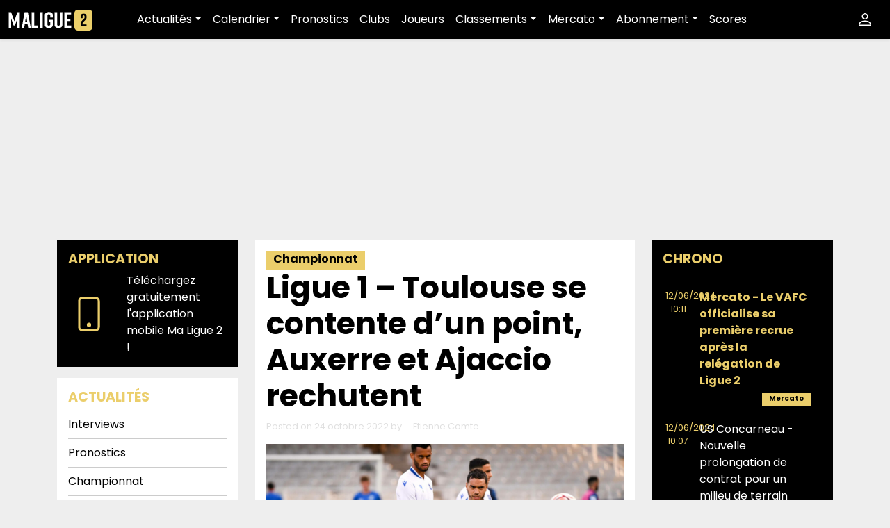

--- FILE ---
content_type: text/html; charset=UTF-8
request_url: https://maligue2.fr/2022/10/24/ligue-1-toulouse-se-contente-dun-point-auxerre-et-ajaccio-rechutent/
body_size: 28697
content:
<!doctype html>
<html lang="fr-FR">
<head>
	<meta charset="UTF-8">
	<meta name="viewport" content="width=device-width, initial-scale=1">
	<link rel="profile" href="https://gmpg.org/xfn/11">
	<link rel="preconnect" href="https://fonts.googleapis.com">
	<link rel="preconnect" href="https://fonts.gstatic.com" crossorigin>
	
	
	<!-- The core Firebase JS SDK is always required and must be listed first -->
	<script src="https://www.gstatic.com/firebasejs/7.23.0/firebase-app.js"></script>

	<!-- TODO: Add SDKs for Firebase products that you want to use
		https://firebase.google.com/docs/web/setup#available-libraries -->
	<!--<script src="https://www.gstatic.com/firebasejs/7.23.0/firebase-analytics.js"></script>-->

	<script>
	// Your web app's Firebase configuration
	// For Firebase JS SDK v7.20.0 and later, measurementId is optional
	var firebaseConfig = {
		apiKey: "AIzaSyDUGxNtI9ZN54PlnlW_Q7JgoTAbTRsUFQw",
		authDomain: "app-maligue2.firebaseapp.com",
		databaseURL: "https://app-maligue2.firebaseio.com",
		projectId: "app-maligue2",
		storageBucket: "app-maligue2.appspot.com",
		messagingSenderId: "265249104967",
		appId: "1:265249104967:web:9f8ba6f163561d3df17d62",
	/* measurementId: "G-74EE8D6XHK" */
	};
	// Initialize Firebase
	firebase.initializeApp(firebaseConfig);
	// firebase.analytics();
	</script>

	<script src="https://www.gstatic.com/firebasejs/7.23.0/firebase-messaging.js"></script>
	<script async src="https://pagead2.googlesyndication.com/pagead/js/adsbygoogle.js?client=ca-pub-1000778673807063" crossorigin="anonymous"></script>
	<meta name='robots' content='index, follow, max-image-preview:large, max-snippet:-1, max-video-preview:-1' />

	<!-- This site is optimized with the Yoast SEO plugin v26.8 - https://yoast.com/product/yoast-seo-wordpress/ -->
	<title>Ligue 1 - Toulouse se contente d&#039;un point, Auxerre et Ajaccio rechutent - MaLigue2</title>
<link data-rocket-preload as="style" href="https://fonts.googleapis.com/css2?family=Poppins:wght@200;400;700&#038;display=swap" rel="preload">
<link href="https://fonts.googleapis.com/css2?family=Poppins:wght@200;400;700&#038;display=swap" media="print" onload="this.media=&#039;all&#039;" rel="stylesheet">
<noscript data-wpr-hosted-gf-parameters=""><link rel="stylesheet" href="https://fonts.googleapis.com/css2?family=Poppins:wght@200;400;700&#038;display=swap"></noscript>
<style id="rocket-critical-css">ul{box-sizing:border-box}:root{--wp--preset--font-size--normal:16px;--wp--preset--font-size--huge:42px}.screen-reader-text{clip:rect(1px,1px,1px,1px);word-wrap:normal!important;border:0;-webkit-clip-path:inset(50%);clip-path:inset(50%);height:1px;margin:-1px;overflow:hidden;padding:0;position:absolute;width:1px}.screen-reader-text{clip:rect(1px,1px,1px,1px);word-wrap:normal!important;border:0;-webkit-clip-path:inset(50%);clip-path:inset(50%);height:1px;margin:-1px;overflow:hidden;overflow-wrap:normal!important;padding:0;position:absolute!important;width:1px}:root{--drawer-width:480px;--neg-drawer-width:calc(var(--drawer-width)*-1)} :root{--bs-blue:#0d6efd;--bs-indigo:#6610f2;--bs-purple:#6f42c1;--bs-pink:#d63384;--bs-red:#dc3545;--bs-orange:#fd7e14;--bs-yellow:#ffc107;--bs-green:#198754;--bs-teal:#20c997;--bs-cyan:#0dcaf0;--bs-black:#000;--bs-white:#fff;--bs-gray:#6c757d;--bs-gray-dark:#343a40;--bs-gray-100:#f8f9fa;--bs-gray-200:#e9ecef;--bs-gray-300:#dee2e6;--bs-gray-400:#ced4da;--bs-gray-500:#adb5bd;--bs-gray-600:#6c757d;--bs-gray-700:#495057;--bs-gray-800:#343a40;--bs-gray-900:#212529;--bs-primary:#ebce6b;--bs-secondary:#e0e0e0;--bs-success:#198754;--bs-info:#0dcaf0;--bs-warning:#ffc107;--bs-danger:#dc3545;--bs-light:#EEEEEE;--bs-dark:#000;--bs-primary-rgb:235, 206, 107;--bs-secondary-rgb:224, 224, 224;--bs-success-rgb:25, 135, 84;--bs-info-rgb:13, 202, 240;--bs-warning-rgb:255, 193, 7;--bs-danger-rgb:220, 53, 69;--bs-light-rgb:238, 238, 238;--bs-dark-rgb:0, 0, 0;--bs-white-rgb:255, 255, 255;--bs-black-rgb:0, 0, 0;--bs-body-color-rgb:33, 37, 41;--bs-body-bg-rgb:255, 255, 255;--bs-font-sans-serif:system-ui, -apple-system, "Segoe UI", Roboto, "Helvetica Neue", "Noto Sans", "Liberation Sans", Arial, sans-serif, "Apple Color Emoji", "Segoe UI Emoji", "Segoe UI Symbol", "Noto Color Emoji";--bs-font-monospace:SFMono-Regular, Menlo, Monaco, Consolas, "Liberation Mono", "Courier New", monospace;--bs-gradient:linear-gradient(180deg, rgba(255, 255, 255, 0.15), rgba(255, 255, 255, 0));--bs-body-font-family:var(--bs-font-sans-serif);--bs-body-font-size:1rem;--bs-body-font-weight:400;--bs-body-line-height:1.5;--bs-body-color:#212529;--bs-body-bg:#fff;--bs-border-width:1px;--bs-border-style:solid;--bs-border-color:#dee2e6;--bs-border-color-translucent:rgba(0, 0, 0, 0.175);--bs-border-radius:0.375rem;--bs-border-radius-sm:0.25rem;--bs-border-radius-lg:0.5rem;--bs-border-radius-xl:1rem;--bs-border-radius-2xl:2rem;--bs-border-radius-pill:50rem;--bs-link-color:#ebce6b;--bs-link-hover-color:#bca556;--bs-code-color:#d63384;--bs-highlight-bg:#fff3cd}*,*::before,*::after{box-sizing:border-box}@media (prefers-reduced-motion:no-preference){:root{scroll-behavior:smooth}}body{margin:0;font-family:var(--bs-body-font-family);font-size:var(--bs-body-font-size);font-weight:var(--bs-body-font-weight);line-height:var(--bs-body-line-height);color:var(--bs-body-color);text-align:var(--bs-body-text-align);background-color:var(--bs-body-bg);-webkit-text-size-adjust:100%}h5,h4,h1{margin-top:0;margin-bottom:.5rem;font-weight:500;line-height:1.2}h1{font-size:calc(1.375rem + 1.5vw)}@media (min-width:1200px){h1{font-size:2.5rem}}h4{font-size:calc(1.275rem + 0.3vw)}@media (min-width:1200px){h4{font-size:1.5rem}}h5{font-size:1.25rem}p{margin-top:0;margin-bottom:1rem}ul{padding-left:2rem}ul{margin-top:0;margin-bottom:1rem}ul ul{margin-bottom:0}strong{font-weight:bolder}a{color:var(--bs-link-color);text-decoration:underline}img,svg{vertical-align:middle}table{caption-side:bottom;border-collapse:collapse}th{text-align:inherit;text-align:-webkit-match-parent}thead,tbody,tr,th{border-color:inherit;border-style:solid;border-width:0}label{display:inline-block}button{border-radius:0}input,button,textarea{margin:0;font-family:inherit;font-size:inherit;line-height:inherit}button{text-transform:none}button,[type=button]{-webkit-appearance:button}::-moz-focus-inner{padding:0;border-style:none}textarea{resize:vertical}::-webkit-datetime-edit-fields-wrapper,::-webkit-datetime-edit-text,::-webkit-datetime-edit-minute,::-webkit-datetime-edit-hour-field,::-webkit-datetime-edit-day-field,::-webkit-datetime-edit-month-field,::-webkit-datetime-edit-year-field{padding:0}::-webkit-inner-spin-button{height:auto}::-webkit-search-decoration{-webkit-appearance:none}::-webkit-color-swatch-wrapper{padding:0}::file-selector-button{font:inherit;-webkit-appearance:button}iframe{border:0}.list-unstyled{padding-left:0;list-style:none}.container,.container-xxl{--bs-gutter-x:1.5rem;--bs-gutter-y:0;width:100%;padding-right:calc(var(--bs-gutter-x)*.5);padding-left:calc(var(--bs-gutter-x)*.5);margin-right:auto;margin-left:auto}@media (min-width:576px){.container{max-width:540px}}@media (min-width:768px){.container{max-width:720px}}@media (min-width:992px){.container{max-width:960px}}@media (min-width:1200px){.container{max-width:1140px}}.row{--bs-gutter-x:1.5rem;--bs-gutter-y:0;display:flex;flex-wrap:wrap;margin-top:calc(-1*var(--bs-gutter-y));margin-right:calc(-0.5*var(--bs-gutter-x));margin-left:calc(-0.5*var(--bs-gutter-x))}.row>*{flex-shrink:0;width:100%;max-width:100%;padding-right:calc(var(--bs-gutter-x)*.5);padding-left:calc(var(--bs-gutter-x)*.5);margin-top:var(--bs-gutter-y)}.col-2{flex:0 0 auto;width:16.66666667%}.col-10{flex:0 0 auto;width:83.33333333%}.col-12{flex:0 0 auto;width:100%}@media (min-width:576px){.col-sm-4{flex:0 0 auto;width:33.33333333%}.col-sm-8{flex:0 0 auto;width:66.66666667%}.col-sm-12{flex:0 0 auto;width:100%}}@media (min-width:768px){.col-md-3{flex:0 0 auto;width:25%}.col-md-6{flex:0 0 auto;width:50%}}.table{--bs-table-color:var(--bs-body-color);--bs-table-bg:transparent;--bs-table-border-color:var(--bs-border-color);--bs-table-accent-bg:transparent;--bs-table-striped-color:var(--bs-body-color);--bs-table-striped-bg:rgba(0, 0, 0, 0.05);--bs-table-active-color:var(--bs-body-color);--bs-table-active-bg:rgba(0, 0, 0, 0.1);--bs-table-hover-color:var(--bs-body-color);--bs-table-hover-bg:rgba(0, 0, 0, 0.075);width:100%;margin-bottom:1rem;color:var(--bs-table-color);vertical-align:top;border-color:var(--bs-table-border-color)}.table>:not(caption)>*>*{padding:.5rem .5rem;background-color:var(--bs-table-bg);border-bottom-width:1px;box-shadow:inset 0 0 0 9999px var(--bs-table-accent-bg)}.table>tbody{vertical-align:inherit}.table>thead{vertical-align:bottom}.btn{--bs-btn-padding-x:0.75rem;--bs-btn-padding-y:0.375rem;--bs-btn-font-family:;--bs-btn-font-size:1rem;--bs-btn-font-weight:400;--bs-btn-line-height:1.5;--bs-btn-color:#212529;--bs-btn-bg:transparent;--bs-btn-border-width:1px;--bs-btn-border-color:transparent;--bs-btn-border-radius:0.375rem;--bs-btn-hover-border-color:transparent;--bs-btn-box-shadow:inset 0 1px 0 rgba(255, 255, 255, 0.15), 0 1px 1px rgba(0, 0, 0, 0.075);--bs-btn-disabled-opacity:0.65;--bs-btn-focus-box-shadow:0 0 0 0.25rem rgba(var(--bs-btn-focus-shadow-rgb), .5);display:inline-block;padding:var(--bs-btn-padding-y) var(--bs-btn-padding-x);font-family:var(--bs-btn-font-family);font-size:var(--bs-btn-font-size);font-weight:var(--bs-btn-font-weight);line-height:var(--bs-btn-line-height);color:var(--bs-btn-color);text-align:center;text-decoration:none;vertical-align:middle;border:var(--bs-btn-border-width) solid var(--bs-btn-border-color);border-radius:var(--bs-btn-border-radius);background-color:var(--bs-btn-bg)}.dropdown{position:relative}.dropdown-toggle{white-space:nowrap}.dropdown-toggle::after{display:inline-block;margin-left:.255em;vertical-align:.255em;content:"";border-top:.3em solid;border-right:.3em solid rgba(0,0,0,0);border-bottom:0;border-left:.3em solid rgba(0,0,0,0)}.dropdown-menu{--bs-dropdown-zindex:1000;--bs-dropdown-min-width:10rem;--bs-dropdown-padding-x:0;--bs-dropdown-padding-y:0.5rem;--bs-dropdown-spacer:0.125rem;--bs-dropdown-font-size:1rem;--bs-dropdown-color:#212529;--bs-dropdown-bg:#fff;--bs-dropdown-border-color:var(--bs-border-color-translucent);--bs-dropdown-border-radius:0.375rem;--bs-dropdown-border-width:1px;--bs-dropdown-inner-border-radius:calc(0.375rem - 1px);--bs-dropdown-divider-bg:var(--bs-border-color-translucent);--bs-dropdown-divider-margin-y:0.5rem;--bs-dropdown-box-shadow:0 0.5rem 1rem rgba(0, 0, 0, 0.15);--bs-dropdown-link-color:#212529;--bs-dropdown-link-hover-color:#1e2125;--bs-dropdown-link-hover-bg:#e9ecef;--bs-dropdown-link-active-color:#fff;--bs-dropdown-link-active-bg:#ebce6b;--bs-dropdown-link-disabled-color:#adb5bd;--bs-dropdown-item-padding-x:1rem;--bs-dropdown-item-padding-y:0.25rem;--bs-dropdown-header-color:#6c757d;--bs-dropdown-header-padding-x:1rem;--bs-dropdown-header-padding-y:0.5rem;position:absolute;z-index:var(--bs-dropdown-zindex);display:none;min-width:var(--bs-dropdown-min-width);padding:var(--bs-dropdown-padding-y) var(--bs-dropdown-padding-x);margin:0;font-size:var(--bs-dropdown-font-size);color:var(--bs-dropdown-color);text-align:left;list-style:none;background-color:var(--bs-dropdown-bg);background-clip:padding-box;border:var(--bs-dropdown-border-width) solid var(--bs-dropdown-border-color);border-radius:var(--bs-dropdown-border-radius)}.dropdown-item{display:block;width:100%;padding:var(--bs-dropdown-item-padding-y) var(--bs-dropdown-item-padding-x);clear:both;font-weight:400;color:var(--bs-dropdown-link-color);text-align:inherit;text-decoration:none;white-space:nowrap;background-color:rgba(0,0,0,0);border:0}.nav-link{display:block;padding:var(--bs-nav-link-padding-y) var(--bs-nav-link-padding-x);font-size:var(--bs-nav-link-font-size);font-weight:var(--bs-nav-link-font-weight);color:var(--bs-nav-link-color);text-decoration:none}.navbar{--bs-navbar-padding-x:0;--bs-navbar-padding-y:0.5rem;--bs-navbar-color:rgba(0, 0, 0, 0.55);--bs-navbar-hover-color:rgba(0, 0, 0, 0.7);--bs-navbar-disabled-color:rgba(0, 0, 0, 0.3);--bs-navbar-active-color:rgba(0, 0, 0, 0.9);--bs-navbar-brand-padding-y:0.3125rem;--bs-navbar-brand-margin-end:1rem;--bs-navbar-brand-font-size:1.25rem;--bs-navbar-brand-color:rgba(0, 0, 0, 0.9);--bs-navbar-brand-hover-color:rgba(0, 0, 0, 0.9);--bs-navbar-nav-link-padding-x:0.5rem;--bs-navbar-toggler-padding-y:0.25rem;--bs-navbar-toggler-padding-x:0.75rem;--bs-navbar-toggler-font-size:1.25rem;--bs-navbar-toggler-icon-bg:url("data:image/svg+xml,%3csvg xmlns='http://www.w3.org/2000/svg' viewBox='0 0 30 30'%3e%3cpath stroke='rgba%280, 0, 0, 0.55%29' stroke-linecap='round' stroke-miterlimit='10' stroke-width='2' d='M4 7h22M4 15h22M4 23h22'/%3e%3c/svg%3e");--bs-navbar-toggler-border-color:rgba(0, 0, 0, 0.1);--bs-navbar-toggler-border-radius:0.375rem;--bs-navbar-toggler-focus-width:0.25rem;position:relative;display:flex;flex-wrap:wrap;align-items:center;justify-content:space-between;padding:var(--bs-navbar-padding-y) var(--bs-navbar-padding-x)}.navbar>.container-xxl{display:flex;flex-wrap:inherit;align-items:center;justify-content:space-between}.navbar-brand{padding-top:var(--bs-navbar-brand-padding-y);padding-bottom:var(--bs-navbar-brand-padding-y);margin-right:var(--bs-navbar-brand-margin-end);font-size:var(--bs-navbar-brand-font-size);color:var(--bs-navbar-brand-color);text-decoration:none;white-space:nowrap}.navbar-nav{--bs-nav-link-padding-x:0;--bs-nav-link-padding-y:0.5rem;--bs-nav-link-font-weight:;--bs-nav-link-color:var(--bs-navbar-color);--bs-nav-link-hover-color:var(--bs-navbar-hover-color);--bs-nav-link-disabled-color:var(--bs-navbar-disabled-color);display:flex;flex-direction:column;padding-left:0;margin-bottom:0;list-style:none}.navbar-nav .dropdown-menu{position:static}@media (min-width:992px){.navbar-expand-lg{flex-wrap:nowrap;justify-content:flex-start}.navbar-expand-lg .navbar-nav{flex-direction:row}.navbar-expand-lg .navbar-nav .dropdown-menu{position:absolute}.navbar-expand-lg .navbar-nav .nav-link{padding-right:var(--bs-navbar-nav-link-padding-x);padding-left:var(--bs-navbar-nav-link-padding-x)}.navbar-expand-lg .offcanvas{position:static;z-index:auto;flex-grow:1;width:auto!important;height:auto!important;visibility:visible!important;background-color:rgba(0,0,0,0)!important;border:0!important;transform:none!important}.navbar-expand-lg .offcanvas .offcanvas-header{display:none}.navbar-expand-lg .offcanvas .offcanvas-body{display:flex;flex-grow:0;padding:0;overflow-y:visible}}.navbar-dark{--bs-navbar-color:rgba(255, 255, 255, 0.55);--bs-navbar-hover-color:rgba(255, 255, 255, 0.75);--bs-navbar-disabled-color:rgba(255, 255, 255, 0.25);--bs-navbar-active-color:#fff;--bs-navbar-brand-color:#fff;--bs-navbar-brand-hover-color:#fff;--bs-navbar-toggler-border-color:rgba(255, 255, 255, 0.1);--bs-navbar-toggler-icon-bg:url("data:image/svg+xml,%3csvg xmlns='http://www.w3.org/2000/svg' viewBox='0 0 30 30'%3e%3cpath stroke='rgba%28255, 255, 255, 0.55%29' stroke-linecap='round' stroke-miterlimit='10' stroke-width='2' d='M4 7h22M4 15h22M4 23h22'/%3e%3c/svg%3e")}.btn-close{box-sizing:content-box;width:1em;height:1em;padding:.25em .25em;color:#000;background:rgba(0,0,0,0) url("data:image/svg+xml,%3csvg xmlns='http://www.w3.org/2000/svg' viewBox='0 0 16 16' fill='%23000'%3e%3cpath d='M.293.293a1 1 0 0 1 1.414 0L8 6.586 14.293.293a1 1 0 1 1 1.414 1.414L9.414 8l6.293 6.293a1 1 0 0 1-1.414 1.414L8 9.414l-6.293 6.293a1 1 0 0 1-1.414-1.414L6.586 8 .293 1.707a1 1 0 0 1 0-1.414z'/%3e%3c/svg%3e") center/1em auto no-repeat;border:0;border-radius:.375rem;opacity:.5}.btn-close-white{filter:invert(1) grayscale(100%) brightness(200%)}.offcanvas{--bs-offcanvas-zindex:1045;--bs-offcanvas-width:400px;--bs-offcanvas-height:30vh;--bs-offcanvas-padding-x:1rem;--bs-offcanvas-padding-y:1rem;--bs-offcanvas-color:;--bs-offcanvas-bg:#fff;--bs-offcanvas-border-width:1px;--bs-offcanvas-border-color:var(--bs-border-color-translucent);--bs-offcanvas-box-shadow:0 0.125rem 0.25rem rgba(0, 0, 0, 0.075)}.offcanvas{position:fixed;bottom:0;z-index:var(--bs-offcanvas-zindex);display:flex;flex-direction:column;max-width:100%;color:var(--bs-offcanvas-color);visibility:hidden;background-color:var(--bs-offcanvas-bg);background-clip:padding-box;outline:0}.offcanvas.offcanvas-start{top:0;left:0;width:var(--bs-offcanvas-width);border-right:var(--bs-offcanvas-border-width) solid var(--bs-offcanvas-border-color);transform:translateX(-100%)}.offcanvas-header{display:flex;align-items:center;justify-content:space-between;padding:var(--bs-offcanvas-padding-y) var(--bs-offcanvas-padding-x)}.offcanvas-header .btn-close{padding:calc(var(--bs-offcanvas-padding-y)*.5) calc(var(--bs-offcanvas-padding-x)*.5);margin-top:calc(-0.5*var(--bs-offcanvas-padding-y));margin-right:calc(-0.5*var(--bs-offcanvas-padding-x));margin-bottom:calc(-0.5*var(--bs-offcanvas-padding-y))}.offcanvas-title{margin-bottom:0;line-height:1.5}.offcanvas-body{flex-grow:1;padding:var(--bs-offcanvas-padding-y) var(--bs-offcanvas-padding-x);overflow-y:auto}.text-bg-dark{color:#fff!important;background-color:RGBA(0,0,0,var(--bs-bg-opacity, 1))!important}.fixed-top{position:fixed;top:0;right:0;left:0;z-index:1030}.stretched-link::after{position:absolute;top:0;right:0;bottom:0;left:0;z-index:1;content:""}.d-block{display:block!important}.shadow-sm{box-shadow:0 .125rem .25rem rgba(0,0,0,.075)!important}.position-relative{position:relative!important}.border-0{border:0!important}.border-bottom{border-bottom:var(--bs-border-width) var(--bs-border-style) var(--bs-border-color)!important}.flex-wrap{flex-wrap:wrap!important}.order-1{order:1!important}.order-2{order:2!important}.order-3{order:3!important}.m-0{margin:0!important}.my-auto{margin-top:auto!important;margin-bottom:auto!important}.me-0{margin-right:0!important}.me-auto{margin-right:auto!important}.mb-0{margin-bottom:0!important}.mb-2{margin-bottom:.5rem!important}.mb-3{margin-bottom:1rem!important}.p-0{padding:0!important}.p-3{padding:1rem!important}.text-end{text-align:right!important}.text-center{text-align:center!important}.text-decoration-none{text-decoration:none!important}.text-uppercase{text-transform:uppercase!important}.text-primary{--bs-text-opacity:1;color:rgba(var(--bs-primary-rgb),var(--bs-text-opacity))!important}.text-secondary{--bs-text-opacity:1;color:rgba(var(--bs-secondary-rgb),var(--bs-text-opacity))!important}.text-white{--bs-text-opacity:1;color:rgba(var(--bs-white-rgb),var(--bs-text-opacity))!important}.text-reset{--bs-text-opacity:1;color:inherit!important}.bg-light{--bs-bg-opacity:1;background-color:rgba(var(--bs-light-rgb),var(--bs-bg-opacity))!important}.bg-dark{--bs-bg-opacity:1;background-color:rgba(var(--bs-dark-rgb),var(--bs-bg-opacity))!important}.bg-white{--bs-bg-opacity:1;background-color:rgba(var(--bs-white-rgb),var(--bs-bg-opacity))!important}.bg-transparent{--bs-bg-opacity:1;background-color:rgba(0,0,0,0)!important}@media (min-width:576px){.d-sm-none{display:none!important}}@media (min-width:768px){.order-md-1{order:1!important}.order-md-2{order:2!important}.order-md-3{order:3!important}}@media (min-width:992px){.d-lg-none{display:none!important}.flex-lg-nowrap{flex-wrap:nowrap!important}.me-lg-2{margin-right:.5rem!important}.mb-lg-0{margin-bottom:0!important}}@media (min-width:1200px){.d-xl-none{display:none!important}}body,button,input,textarea{color:#404040;font-family:"Poppins",sans-serif,"Segoe UI",Roboto,Oxygen-Sans,Ubuntu,Cantarell,"Helvetica Neue",sans-serif;font-size:1rem;line-height:1.5}h1,h4,h5{clear:both;font-weight:900}h4{font-size:1.2rem}h5{font-size:1.1rem}p{margin-bottom:1.5em}i{font-style:italic}ins{background:#fff9c0;text-decoration:none}svg.icon{height:1.5rem;width:1.5rem}.text-smaller{font-size:.8em}.text-huge{font-size:2.75em}body{background:#eee;padding-top:4rem;color:#000;font-size:16px}ul{margin:0 0 1.5em 3em}ul{list-style:disc}li>ul{margin-bottom:0;margin-left:1.5em}iframe{max-width:100%}img{height:auto;max-width:100%}table{margin:0 0 1.5em;width:100%}a{color:#4169e1}button{border:1px solid;border-color:#ccc #ccc #bbb;border-radius:3px;background:#e6e6e6;color:rgba(0,0,0,.8);line-height:1;padding:.6em 1em .4em}textarea{color:#666;border:1px solid #ccc;border-radius:3px;padding:3px}textarea{width:100%}.post{margin:0 0 1.5em}.updated:not(.published){display:none}.widget{margin:0 0 1.5em;background-color:#000;padding:1rem;color:#fff;margin-bottom:1rem}.widget h4{color:#ebce6b}.widget a{color:#fff;text-decoration:none}.widget ul{list-style:none;padding:0;margin:0}.widget ul li{padding:.5rem 0;border-bottom:1px solid rgba(255,255,255,.1)}.pill-ml2{background:#ebce6b;color:#000;font-weight:600;padding:0 10px 3px;color:inherit;text-decoration:none;display:inline-block}.navbar-expand-lg .navbar-nav .nav-link{color:#fff}.tag{background-color:#ebce6b;font-size:10px;padding:0 10px 3px;font-weight:600;margin-bottom:5px;display:inline-block;color:#000}.author{margin-left:1em}.arrow{transform:scale(3);width:50px;height:9px;top:0;bottom:0;right:0;left:0;margin:auto;display:flex;justify-content:center;align-items:flex-start;flex-wrap:wrap;margin-top:30px}.icon-arrow{width:15px;height:10px;overflow:hidden;position:relative;animation-name:arrow;animation-duration:4s;animation-iteration-count:infinite;animation-timing-function:cubic-bezier(0.25,0.1,0.25,1);margin-top:0;opacity:0}.icon-arrow::before{content:"";box-sizing:border-box;width:12px;height:12px;position:absolute;top:-10px;left:0;border:solid 1px #fff;transform:rotate(45deg)}@keyframes arrow{0%{margin-top:-5px;opacity:0}5%{margin-top:-2px;opacity:1}22%{margin-top:0;opacity:1}57%{margin-top:0;opacity:1}85%{margin-top:0;opacity:0}100%{margin-top:0;opacity:0}}.comment-respond input{border:0;border-radius:0}.comment-respond textarea{border:0;border-radius:0;width:100%}#masthead .current-menu-parent>a{color:#ebce6b!important}.ssbp-wrap *,.ssbp-wrap *:before,.ssbp-wrap *:after{box-sizing:border-box}.ssbp-text{display:none}.ssbp-text{font-size:1rem;font-weight:600}ul.ml2_news_widget{padding:0px;margin:0px;height:615px;overflow-y:auto}ul.ml2_news_widget::-webkit-scrollbar{display:none}ul.ml2_news_widget{-ms-overflow-style:none;scrollbar-width:none}ul.ml2_news_widget .enAvant p{font-weight:bold;color:#ebce6b!important}</style>
	<meta name="description" content="Pas de victoire pour les promus de Ligue 2 lors de la 12e journée de Ligue 1. Angers, 20e poursuit sa série de défaites." />
	<link rel="canonical" href="https://maligue2.fr/2022/10/24/ligue-1-toulouse-se-contente-dun-point-auxerre-et-ajaccio-rechutent/" />
	<meta property="og:locale" content="fr_FR" />
	<meta property="og:type" content="article" />
	<meta property="og:title" content="Ligue 1 - Toulouse se contente d&#039;un point, Auxerre et Ajaccio rechutent - MaLigue2" />
	<meta property="og:description" content="Pas de victoire pour les promus de Ligue 2 lors de la 12e journée de Ligue 1. Angers, 20e poursuit sa série de défaites." />
	<meta property="og:url" content="https://maligue2.fr/2022/10/24/ligue-1-toulouse-se-contente-dun-point-auxerre-et-ajaccio-rechutent/" />
	<meta property="og:site_name" content="MaLigue2" />
	<meta property="article:publisher" content="https://www.facebook.com/maligue2.fr/" />
	<meta property="article:published_time" content="2022-10-24T06:58:31+00:00" />
	<meta property="og:image" content="https://static.maligue2.fr/wp-content/uploads/2021/08/1004776675-scaled-e1627936821341.jpg" />
	<meta property="og:image:width" content="1200" />
	<meta property="og:image:height" content="800" />
	<meta property="og:image:type" content="image/jpeg" />
	<meta name="author" content="Etienne Comte" />
	<meta name="twitter:card" content="summary_large_image" />
	<meta name="twitter:creator" content="@maligue2" />
	<meta name="twitter:site" content="@maligue2" />
	<meta name="twitter:label1" content="Écrit par" />
	<meta name="twitter:data1" content="Etienne Comte" />
	<meta name="twitter:label2" content="Durée de lecture estimée" />
	<meta name="twitter:data2" content="1 minute" />
	<script type="application/ld+json" class="yoast-schema-graph">{"@context":"https://schema.org","@graph":[{"@type":"Article","@id":"https://maligue2.fr/2022/10/24/ligue-1-toulouse-se-contente-dun-point-auxerre-et-ajaccio-rechutent/#article","isPartOf":{"@id":"https://maligue2.fr/2022/10/24/ligue-1-toulouse-se-contente-dun-point-auxerre-et-ajaccio-rechutent/"},"author":{"name":"Etienne Comte","@id":"https://maligue2.fr/#/schema/person/9574e4bd64ffff52ff3926d0d1477326"},"headline":"Ligue 1 &#8211; Toulouse se contente d&rsquo;un point, Auxerre et Ajaccio rechutent","datePublished":"2022-10-24T06:58:31+00:00","mainEntityOfPage":{"@id":"https://maligue2.fr/2022/10/24/ligue-1-toulouse-se-contente-dun-point-auxerre-et-ajaccio-rechutent/"},"wordCount":248,"commentCount":0,"publisher":{"@id":"https://maligue2.fr/#organization"},"image":{"@id":"https://maligue2.fr/2022/10/24/ligue-1-toulouse-se-contente-dun-point-auxerre-et-ajaccio-rechutent/#primaryimage"},"thumbnailUrl":"https://static.maligue2.fr/wp-content/uploads/2021/08/1004776675-scaled-e1627936821341.jpg","keywords":["Anciens","ligue 1"],"articleSection":["Championnat"],"inLanguage":"fr-FR","potentialAction":[{"@type":"CommentAction","name":"Comment","target":["https://maligue2.fr/2022/10/24/ligue-1-toulouse-se-contente-dun-point-auxerre-et-ajaccio-rechutent/#respond"]}]},{"@type":"WebPage","@id":"https://maligue2.fr/2022/10/24/ligue-1-toulouse-se-contente-dun-point-auxerre-et-ajaccio-rechutent/","url":"https://maligue2.fr/2022/10/24/ligue-1-toulouse-se-contente-dun-point-auxerre-et-ajaccio-rechutent/","name":"Ligue 1 - Toulouse se contente d'un point, Auxerre et Ajaccio rechutent - MaLigue2","isPartOf":{"@id":"https://maligue2.fr/#website"},"primaryImageOfPage":{"@id":"https://maligue2.fr/2022/10/24/ligue-1-toulouse-se-contente-dun-point-auxerre-et-ajaccio-rechutent/#primaryimage"},"image":{"@id":"https://maligue2.fr/2022/10/24/ligue-1-toulouse-se-contente-dun-point-auxerre-et-ajaccio-rechutent/#primaryimage"},"thumbnailUrl":"https://static.maligue2.fr/wp-content/uploads/2021/08/1004776675-scaled-e1627936821341.jpg","datePublished":"2022-10-24T06:58:31+00:00","description":"Pas de victoire pour les promus de Ligue 2 lors de la 12e journée de Ligue 1. Angers, 20e poursuit sa série de défaites.","breadcrumb":{"@id":"https://maligue2.fr/2022/10/24/ligue-1-toulouse-se-contente-dun-point-auxerre-et-ajaccio-rechutent/#breadcrumb"},"inLanguage":"fr-FR","potentialAction":[{"@type":"ReadAction","target":["https://maligue2.fr/2022/10/24/ligue-1-toulouse-se-contente-dun-point-auxerre-et-ajaccio-rechutent/"]}]},{"@type":"ImageObject","inLanguage":"fr-FR","@id":"https://maligue2.fr/2022/10/24/ligue-1-toulouse-se-contente-dun-point-auxerre-et-ajaccio-rechutent/#primaryimage","url":"https://static.maligue2.fr/wp-content/uploads/2021/08/1004776675-scaled-e1627936821341.jpg","contentUrl":"https://static.maligue2.fr/wp-content/uploads/2021/08/1004776675-scaled-e1627936821341.jpg","width":1200,"height":800,"caption":"ECHAUFFEMENT - 22 HAMZA SAKHI AJA FOOTBALL : Auxerre vs Grenoble - Ligue 2 BKT - 02/08/2021 AnthonyBIBARD/FEP/Panoramic PUBLICATIONxNOTxINxFRAxITAxBEL"},{"@type":"BreadcrumbList","@id":"https://maligue2.fr/2022/10/24/ligue-1-toulouse-se-contente-dun-point-auxerre-et-ajaccio-rechutent/#breadcrumb","itemListElement":[{"@type":"ListItem","position":1,"name":"Accueil","item":"https://maligue2.fr/"},{"@type":"ListItem","position":2,"name":"Ligue 1 &#8211; Toulouse se contente d&rsquo;un point, Auxerre et Ajaccio rechutent"}]},{"@type":"WebSite","@id":"https://maligue2.fr/#website","url":"https://maligue2.fr/","name":"MaLigue2","description":"Le site 100% Ligue 2","publisher":{"@id":"https://maligue2.fr/#organization"},"potentialAction":[{"@type":"SearchAction","target":{"@type":"EntryPoint","urlTemplate":"https://maligue2.fr/?s={search_term_string}"},"query-input":{"@type":"PropertyValueSpecification","valueRequired":true,"valueName":"search_term_string"}}],"inLanguage":"fr-FR"},{"@type":"Organization","@id":"https://maligue2.fr/#organization","name":"SAS ML2","url":"https://maligue2.fr/","logo":{"@type":"ImageObject","inLanguage":"fr-FR","@id":"https://maligue2.fr/#/schema/logo/image/","url":"https://maligue2.fr/wp-content/uploads/2017/09/Logo-identit%C3%A9-site.jpg","contentUrl":"https://maligue2.fr/wp-content/uploads/2017/09/Logo-identit%C3%A9-site.jpg","width":1000,"height":1000,"caption":"SAS ML2"},"image":{"@id":"https://maligue2.fr/#/schema/logo/image/"},"sameAs":["https://www.facebook.com/maligue2.fr/","https://x.com/maligue2","https://www.instagram.com/maligue2.fr/","https://www.linkedin.com/company/maligue2/"]},{"@type":"Person","@id":"https://maligue2.fr/#/schema/person/9574e4bd64ffff52ff3926d0d1477326","name":"Etienne Comte","image":{"@type":"ImageObject","inLanguage":"fr-FR","@id":"https://maligue2.fr/#/schema/person/image/","url":"https://secure.gravatar.com/avatar/66b438221555111045ca6be18dd3076c901181a4b30e88825f505117422bb532?s=96&d=mm&r=g","contentUrl":"https://secure.gravatar.com/avatar/66b438221555111045ca6be18dd3076c901181a4b30e88825f505117422bb532?s=96&d=mm&r=g","caption":"Etienne Comte"},"url":"https://maligue2.fr/author/etienne/"}]}</script>
	<!-- / Yoast SEO plugin. -->


<link rel='dns-prefetch' href='//platform-api.sharethis.com' />
<link rel='dns-prefetch' href='//static.maligue2.fr' />
<link href='https://fonts.gstatic.com' crossorigin rel='preconnect' />
<link href='https://static.maligue2.fr' rel='preconnect' />
<link rel="alternate" type="application/rss+xml" title="MaLigue2 &raquo; Flux" href="https://maligue2.fr/feed/" />
<link rel="alternate" type="application/rss+xml" title="MaLigue2 &raquo; Flux des commentaires" href="https://maligue2.fr/comments/feed/" />
<link rel="alternate" type="application/rss+xml" title="MaLigue2 &raquo; Ligue 1 &#8211; Toulouse se contente d&rsquo;un point, Auxerre et Ajaccio rechutent Flux des commentaires" href="https://maligue2.fr/2022/10/24/ligue-1-toulouse-se-contente-dun-point-auxerre-et-ajaccio-rechutent/feed/" />
<link rel="alternate" title="oEmbed (JSON)" type="application/json+oembed" href="https://maligue2.fr/wp-json/oembed/1.0/embed?url=https%3A%2F%2Fmaligue2.fr%2F2022%2F10%2F24%2Fligue-1-toulouse-se-contente-dun-point-auxerre-et-ajaccio-rechutent%2F" />
<link rel="alternate" title="oEmbed (XML)" type="text/xml+oembed" href="https://maligue2.fr/wp-json/oembed/1.0/embed?url=https%3A%2F%2Fmaligue2.fr%2F2022%2F10%2F24%2Fligue-1-toulouse-se-contente-dun-point-auxerre-et-ajaccio-rechutent%2F&#038;format=xml" />
<style id='wp-img-auto-sizes-contain-inline-css'>
img:is([sizes=auto i],[sizes^="auto," i]){contain-intrinsic-size:3000px 1500px}
/*# sourceURL=wp-img-auto-sizes-contain-inline-css */
</style>
<style id='wp-emoji-styles-inline-css'>

	img.wp-smiley, img.emoji {
		display: inline !important;
		border: none !important;
		box-shadow: none !important;
		height: 1em !important;
		width: 1em !important;
		margin: 0 0.07em !important;
		vertical-align: -0.1em !important;
		background: none !important;
		padding: 0 !important;
	}
/*# sourceURL=wp-emoji-styles-inline-css */
</style>
<style id='wp-block-library-inline-css'>
:root{--wp-block-synced-color:#7a00df;--wp-block-synced-color--rgb:122,0,223;--wp-bound-block-color:var(--wp-block-synced-color);--wp-editor-canvas-background:#ddd;--wp-admin-theme-color:#007cba;--wp-admin-theme-color--rgb:0,124,186;--wp-admin-theme-color-darker-10:#006ba1;--wp-admin-theme-color-darker-10--rgb:0,107,160.5;--wp-admin-theme-color-darker-20:#005a87;--wp-admin-theme-color-darker-20--rgb:0,90,135;--wp-admin-border-width-focus:2px}@media (min-resolution:192dpi){:root{--wp-admin-border-width-focus:1.5px}}.wp-element-button{cursor:pointer}:root .has-very-light-gray-background-color{background-color:#eee}:root .has-very-dark-gray-background-color{background-color:#313131}:root .has-very-light-gray-color{color:#eee}:root .has-very-dark-gray-color{color:#313131}:root .has-vivid-green-cyan-to-vivid-cyan-blue-gradient-background{background:linear-gradient(135deg,#00d084,#0693e3)}:root .has-purple-crush-gradient-background{background:linear-gradient(135deg,#34e2e4,#4721fb 50%,#ab1dfe)}:root .has-hazy-dawn-gradient-background{background:linear-gradient(135deg,#faaca8,#dad0ec)}:root .has-subdued-olive-gradient-background{background:linear-gradient(135deg,#fafae1,#67a671)}:root .has-atomic-cream-gradient-background{background:linear-gradient(135deg,#fdd79a,#004a59)}:root .has-nightshade-gradient-background{background:linear-gradient(135deg,#330968,#31cdcf)}:root .has-midnight-gradient-background{background:linear-gradient(135deg,#020381,#2874fc)}:root{--wp--preset--font-size--normal:16px;--wp--preset--font-size--huge:42px}.has-regular-font-size{font-size:1em}.has-larger-font-size{font-size:2.625em}.has-normal-font-size{font-size:var(--wp--preset--font-size--normal)}.has-huge-font-size{font-size:var(--wp--preset--font-size--huge)}.has-text-align-center{text-align:center}.has-text-align-left{text-align:left}.has-text-align-right{text-align:right}.has-fit-text{white-space:nowrap!important}#end-resizable-editor-section{display:none}.aligncenter{clear:both}.items-justified-left{justify-content:flex-start}.items-justified-center{justify-content:center}.items-justified-right{justify-content:flex-end}.items-justified-space-between{justify-content:space-between}.screen-reader-text{border:0;clip-path:inset(50%);height:1px;margin:-1px;overflow:hidden;padding:0;position:absolute;width:1px;word-wrap:normal!important}.screen-reader-text:focus{background-color:#ddd;clip-path:none;color:#444;display:block;font-size:1em;height:auto;left:5px;line-height:normal;padding:15px 23px 14px;text-decoration:none;top:5px;width:auto;z-index:100000}html :where(.has-border-color){border-style:solid}html :where([style*=border-top-color]){border-top-style:solid}html :where([style*=border-right-color]){border-right-style:solid}html :where([style*=border-bottom-color]){border-bottom-style:solid}html :where([style*=border-left-color]){border-left-style:solid}html :where([style*=border-width]){border-style:solid}html :where([style*=border-top-width]){border-top-style:solid}html :where([style*=border-right-width]){border-right-style:solid}html :where([style*=border-bottom-width]){border-bottom-style:solid}html :where([style*=border-left-width]){border-left-style:solid}html :where(img[class*=wp-image-]){height:auto;max-width:100%}:where(figure){margin:0 0 1em}html :where(.is-position-sticky){--wp-admin--admin-bar--position-offset:var(--wp-admin--admin-bar--height,0px)}@media screen and (max-width:600px){html :where(.is-position-sticky){--wp-admin--admin-bar--position-offset:0px}}

/*# sourceURL=wp-block-library-inline-css */
</style><link data-minify="1" rel='preload'  href='https://maligue2.fr/wp-content/cache/min/1/wp-content/plugins/woocommerce/assets/client/blocks/wc-blocks.css?ver=1734973211' data-rocket-async="style" as="style" onload="this.onload=null;this.rel='stylesheet'" onerror="this.removeAttribute('data-rocket-async')"  media='all' />
<style id='global-styles-inline-css'>
:root{--wp--preset--aspect-ratio--square: 1;--wp--preset--aspect-ratio--4-3: 4/3;--wp--preset--aspect-ratio--3-4: 3/4;--wp--preset--aspect-ratio--3-2: 3/2;--wp--preset--aspect-ratio--2-3: 2/3;--wp--preset--aspect-ratio--16-9: 16/9;--wp--preset--aspect-ratio--9-16: 9/16;--wp--preset--color--black: #000000;--wp--preset--color--cyan-bluish-gray: #abb8c3;--wp--preset--color--white: #ffffff;--wp--preset--color--pale-pink: #f78da7;--wp--preset--color--vivid-red: #cf2e2e;--wp--preset--color--luminous-vivid-orange: #ff6900;--wp--preset--color--luminous-vivid-amber: #fcb900;--wp--preset--color--light-green-cyan: #7bdcb5;--wp--preset--color--vivid-green-cyan: #00d084;--wp--preset--color--pale-cyan-blue: #8ed1fc;--wp--preset--color--vivid-cyan-blue: #0693e3;--wp--preset--color--vivid-purple: #9b51e0;--wp--preset--gradient--vivid-cyan-blue-to-vivid-purple: linear-gradient(135deg,rgb(6,147,227) 0%,rgb(155,81,224) 100%);--wp--preset--gradient--light-green-cyan-to-vivid-green-cyan: linear-gradient(135deg,rgb(122,220,180) 0%,rgb(0,208,130) 100%);--wp--preset--gradient--luminous-vivid-amber-to-luminous-vivid-orange: linear-gradient(135deg,rgb(252,185,0) 0%,rgb(255,105,0) 100%);--wp--preset--gradient--luminous-vivid-orange-to-vivid-red: linear-gradient(135deg,rgb(255,105,0) 0%,rgb(207,46,46) 100%);--wp--preset--gradient--very-light-gray-to-cyan-bluish-gray: linear-gradient(135deg,rgb(238,238,238) 0%,rgb(169,184,195) 100%);--wp--preset--gradient--cool-to-warm-spectrum: linear-gradient(135deg,rgb(74,234,220) 0%,rgb(151,120,209) 20%,rgb(207,42,186) 40%,rgb(238,44,130) 60%,rgb(251,105,98) 80%,rgb(254,248,76) 100%);--wp--preset--gradient--blush-light-purple: linear-gradient(135deg,rgb(255,206,236) 0%,rgb(152,150,240) 100%);--wp--preset--gradient--blush-bordeaux: linear-gradient(135deg,rgb(254,205,165) 0%,rgb(254,45,45) 50%,rgb(107,0,62) 100%);--wp--preset--gradient--luminous-dusk: linear-gradient(135deg,rgb(255,203,112) 0%,rgb(199,81,192) 50%,rgb(65,88,208) 100%);--wp--preset--gradient--pale-ocean: linear-gradient(135deg,rgb(255,245,203) 0%,rgb(182,227,212) 50%,rgb(51,167,181) 100%);--wp--preset--gradient--electric-grass: linear-gradient(135deg,rgb(202,248,128) 0%,rgb(113,206,126) 100%);--wp--preset--gradient--midnight: linear-gradient(135deg,rgb(2,3,129) 0%,rgb(40,116,252) 100%);--wp--preset--font-size--small: 13px;--wp--preset--font-size--medium: 20px;--wp--preset--font-size--large: 36px;--wp--preset--font-size--x-large: 42px;--wp--preset--spacing--20: 0.44rem;--wp--preset--spacing--30: 0.67rem;--wp--preset--spacing--40: 1rem;--wp--preset--spacing--50: 1.5rem;--wp--preset--spacing--60: 2.25rem;--wp--preset--spacing--70: 3.38rem;--wp--preset--spacing--80: 5.06rem;--wp--preset--shadow--natural: 6px 6px 9px rgba(0, 0, 0, 0.2);--wp--preset--shadow--deep: 12px 12px 50px rgba(0, 0, 0, 0.4);--wp--preset--shadow--sharp: 6px 6px 0px rgba(0, 0, 0, 0.2);--wp--preset--shadow--outlined: 6px 6px 0px -3px rgb(255, 255, 255), 6px 6px rgb(0, 0, 0);--wp--preset--shadow--crisp: 6px 6px 0px rgb(0, 0, 0);}:where(.is-layout-flex){gap: 0.5em;}:where(.is-layout-grid){gap: 0.5em;}body .is-layout-flex{display: flex;}.is-layout-flex{flex-wrap: wrap;align-items: center;}.is-layout-flex > :is(*, div){margin: 0;}body .is-layout-grid{display: grid;}.is-layout-grid > :is(*, div){margin: 0;}:where(.wp-block-columns.is-layout-flex){gap: 2em;}:where(.wp-block-columns.is-layout-grid){gap: 2em;}:where(.wp-block-post-template.is-layout-flex){gap: 1.25em;}:where(.wp-block-post-template.is-layout-grid){gap: 1.25em;}.has-black-color{color: var(--wp--preset--color--black) !important;}.has-cyan-bluish-gray-color{color: var(--wp--preset--color--cyan-bluish-gray) !important;}.has-white-color{color: var(--wp--preset--color--white) !important;}.has-pale-pink-color{color: var(--wp--preset--color--pale-pink) !important;}.has-vivid-red-color{color: var(--wp--preset--color--vivid-red) !important;}.has-luminous-vivid-orange-color{color: var(--wp--preset--color--luminous-vivid-orange) !important;}.has-luminous-vivid-amber-color{color: var(--wp--preset--color--luminous-vivid-amber) !important;}.has-light-green-cyan-color{color: var(--wp--preset--color--light-green-cyan) !important;}.has-vivid-green-cyan-color{color: var(--wp--preset--color--vivid-green-cyan) !important;}.has-pale-cyan-blue-color{color: var(--wp--preset--color--pale-cyan-blue) !important;}.has-vivid-cyan-blue-color{color: var(--wp--preset--color--vivid-cyan-blue) !important;}.has-vivid-purple-color{color: var(--wp--preset--color--vivid-purple) !important;}.has-black-background-color{background-color: var(--wp--preset--color--black) !important;}.has-cyan-bluish-gray-background-color{background-color: var(--wp--preset--color--cyan-bluish-gray) !important;}.has-white-background-color{background-color: var(--wp--preset--color--white) !important;}.has-pale-pink-background-color{background-color: var(--wp--preset--color--pale-pink) !important;}.has-vivid-red-background-color{background-color: var(--wp--preset--color--vivid-red) !important;}.has-luminous-vivid-orange-background-color{background-color: var(--wp--preset--color--luminous-vivid-orange) !important;}.has-luminous-vivid-amber-background-color{background-color: var(--wp--preset--color--luminous-vivid-amber) !important;}.has-light-green-cyan-background-color{background-color: var(--wp--preset--color--light-green-cyan) !important;}.has-vivid-green-cyan-background-color{background-color: var(--wp--preset--color--vivid-green-cyan) !important;}.has-pale-cyan-blue-background-color{background-color: var(--wp--preset--color--pale-cyan-blue) !important;}.has-vivid-cyan-blue-background-color{background-color: var(--wp--preset--color--vivid-cyan-blue) !important;}.has-vivid-purple-background-color{background-color: var(--wp--preset--color--vivid-purple) !important;}.has-black-border-color{border-color: var(--wp--preset--color--black) !important;}.has-cyan-bluish-gray-border-color{border-color: var(--wp--preset--color--cyan-bluish-gray) !important;}.has-white-border-color{border-color: var(--wp--preset--color--white) !important;}.has-pale-pink-border-color{border-color: var(--wp--preset--color--pale-pink) !important;}.has-vivid-red-border-color{border-color: var(--wp--preset--color--vivid-red) !important;}.has-luminous-vivid-orange-border-color{border-color: var(--wp--preset--color--luminous-vivid-orange) !important;}.has-luminous-vivid-amber-border-color{border-color: var(--wp--preset--color--luminous-vivid-amber) !important;}.has-light-green-cyan-border-color{border-color: var(--wp--preset--color--light-green-cyan) !important;}.has-vivid-green-cyan-border-color{border-color: var(--wp--preset--color--vivid-green-cyan) !important;}.has-pale-cyan-blue-border-color{border-color: var(--wp--preset--color--pale-cyan-blue) !important;}.has-vivid-cyan-blue-border-color{border-color: var(--wp--preset--color--vivid-cyan-blue) !important;}.has-vivid-purple-border-color{border-color: var(--wp--preset--color--vivid-purple) !important;}.has-vivid-cyan-blue-to-vivid-purple-gradient-background{background: var(--wp--preset--gradient--vivid-cyan-blue-to-vivid-purple) !important;}.has-light-green-cyan-to-vivid-green-cyan-gradient-background{background: var(--wp--preset--gradient--light-green-cyan-to-vivid-green-cyan) !important;}.has-luminous-vivid-amber-to-luminous-vivid-orange-gradient-background{background: var(--wp--preset--gradient--luminous-vivid-amber-to-luminous-vivid-orange) !important;}.has-luminous-vivid-orange-to-vivid-red-gradient-background{background: var(--wp--preset--gradient--luminous-vivid-orange-to-vivid-red) !important;}.has-very-light-gray-to-cyan-bluish-gray-gradient-background{background: var(--wp--preset--gradient--very-light-gray-to-cyan-bluish-gray) !important;}.has-cool-to-warm-spectrum-gradient-background{background: var(--wp--preset--gradient--cool-to-warm-spectrum) !important;}.has-blush-light-purple-gradient-background{background: var(--wp--preset--gradient--blush-light-purple) !important;}.has-blush-bordeaux-gradient-background{background: var(--wp--preset--gradient--blush-bordeaux) !important;}.has-luminous-dusk-gradient-background{background: var(--wp--preset--gradient--luminous-dusk) !important;}.has-pale-ocean-gradient-background{background: var(--wp--preset--gradient--pale-ocean) !important;}.has-electric-grass-gradient-background{background: var(--wp--preset--gradient--electric-grass) !important;}.has-midnight-gradient-background{background: var(--wp--preset--gradient--midnight) !important;}.has-small-font-size{font-size: var(--wp--preset--font-size--small) !important;}.has-medium-font-size{font-size: var(--wp--preset--font-size--medium) !important;}.has-large-font-size{font-size: var(--wp--preset--font-size--large) !important;}.has-x-large-font-size{font-size: var(--wp--preset--font-size--x-large) !important;}
/*# sourceURL=global-styles-inline-css */
</style>

<style id='classic-theme-styles-inline-css'>
/*! This file is auto-generated */
.wp-block-button__link{color:#fff;background-color:#32373c;border-radius:9999px;box-shadow:none;text-decoration:none;padding:calc(.667em + 2px) calc(1.333em + 2px);font-size:1.125em}.wp-block-file__button{background:#32373c;color:#fff;text-decoration:none}
/*# sourceURL=/wp-includes/css/classic-themes.min.css */
</style>
<style id='woocommerce-inline-inline-css'>
.woocommerce form .form-row .required { visibility: visible; }
/*# sourceURL=woocommerce-inline-inline-css */
</style>
<link data-minify="1" rel='preload'  href='https://maligue2.fr/wp-content/cache/min/1/wp-content/plugins/wp-polls/polls-css.css?ver=1734973211' data-rocket-async="style" as="style" onload="this.onload=null;this.rel='stylesheet'" onerror="this.removeAttribute('data-rocket-async')"  media='all' />
<style id='wp-polls-inline-css'>
.wp-polls .pollbar {
	margin: 1px;
	font-size: 6px;
	line-height: 8px;
	height: 8px;
	background-image: url('https://static.maligue2.fr/wp-content/plugins/wp-polls/images/default/pollbg.gif');
	border: 1px solid #c8c8c8;
}

/*# sourceURL=wp-polls-inline-css */
</style>
<link data-minify="1" rel='preload'  href='https://maligue2.fr/wp-content/cache/min/1/wp-content/themes/ml2/style.css?ver=1734973211' data-rocket-async="style" as="style" onload="this.onload=null;this.rel='stylesheet'" onerror="this.removeAttribute('data-rocket-async')"  media='all' />
<link data-minify="1" rel='preload'  href='https://maligue2.fr/wp-content/cache/min/1/wp-content/themes/ml2/woocommerce.css?ver=1734973211' data-rocket-async="style" as="style" onload="this.onload=null;this.rel='stylesheet'" onerror="this.removeAttribute('data-rocket-async')"  media='all' />
<style id='ml2-woocommerce-style-inline-css'>
@font-face {
			font-family: "star";
			src: url("https://maligue2.fr/wp-content/plugins/woocommerce/assets/fonts/star.eot");
			src: url("https://maligue2.fr/wp-content/plugins/woocommerce/assets/fonts/star.eot?#iefix") format("embedded-opentype"),
				url("https://maligue2.fr/wp-content/plugins/woocommerce/assets/fonts/star.woff") format("woff"),
				url("https://maligue2.fr/wp-content/plugins/woocommerce/assets/fonts/star.ttf") format("truetype"),
				url("https://static.maligue2.fr/wp-content/plugins/woocommerce/assets/fonts/star.svg#star") format("svg");
			font-weight: normal;
			font-style: normal;
		}
/*# sourceURL=ml2-woocommerce-style-inline-css */
</style>
<link data-minify="1" rel='preload'  href='https://maligue2.fr/wp-content/cache/min/1/wp-content/plugins/tablepress/css/build/default.css?ver=1734973211' data-rocket-async="style" as="style" onload="this.onload=null;this.rel='stylesheet'" onerror="this.removeAttribute('data-rocket-async')"  media='all' />
<script src="//platform-api.sharethis.com/js/sharethis.js?ver=8.5.3#property=648c21ef7674a900126112fa&amp;product=gdpr-compliance-tool-v2&amp;source=simple-share-buttons-adder-wordpress" id="simple-share-buttons-adder-mu-js"></script>
<script src="https://maligue2.fr/wp-includes/js/jquery/jquery.min.js?ver=3.7.1" id="jquery-core-js"></script>
<script src="https://maligue2.fr/wp-includes/js/jquery/jquery-migrate.min.js?ver=3.4.1" id="jquery-migrate-js"></script>
<script src="https://maligue2.fr/wp-content/plugins/woocommerce/assets/js/jquery-blockui/jquery.blockUI.min.js?ver=2.7.0-wc.10.4.3" id="wc-jquery-blockui-js" defer data-wp-strategy="defer"></script>
<script id="wc-add-to-cart-js-extra">
var wc_add_to_cart_params = {"ajax_url":"/wp-admin/admin-ajax.php","wc_ajax_url":"/?wc-ajax=%%endpoint%%","i18n_view_cart":"Voir le panier","cart_url":"https://maligue2.fr/panier/","is_cart":"","cart_redirect_after_add":"no"};
//# sourceURL=wc-add-to-cart-js-extra
</script>
<script src="https://maligue2.fr/wp-content/plugins/woocommerce/assets/js/frontend/add-to-cart.min.js?ver=10.4.3" id="wc-add-to-cart-js" defer data-wp-strategy="defer"></script>
<script src="https://maligue2.fr/wp-content/plugins/woocommerce/assets/js/js-cookie/js.cookie.min.js?ver=2.1.4-wc.10.4.3" id="wc-js-cookie-js" defer data-wp-strategy="defer"></script>
<script id="woocommerce-js-extra">
var woocommerce_params = {"ajax_url":"/wp-admin/admin-ajax.php","wc_ajax_url":"/?wc-ajax=%%endpoint%%","i18n_password_show":"Afficher le mot de passe","i18n_password_hide":"Masquer le mot de passe"};
//# sourceURL=woocommerce-js-extra
</script>
<script src="https://maligue2.fr/wp-content/plugins/woocommerce/assets/js/frontend/woocommerce.min.js?ver=10.4.3" id="woocommerce-js" defer data-wp-strategy="defer"></script>
<script src="https://maligue2.fr/wp-content/themes/ml2/assets/bootstrap/js/bootstrap.bundle.min.js?ver=6.9" id="bootstrap-js-js"></script>
<script id="srcmnt-ajax-request-js-extra">
var SafeCommentsAjax = {"ajaxurl":"https://maligue2.fr/wp-admin/admin-ajax.php"};
//# sourceURL=srcmnt-ajax-request-js-extra
</script>
<script src="https://maligue2.fr/wp-content/plugins/safe-report-comments/js/ajax.js?ver=6.9" id="srcmnt-ajax-request-js"></script>
<link rel="https://api.w.org/" href="https://maligue2.fr/wp-json/" /><link rel="alternate" title="JSON" type="application/json" href="https://maligue2.fr/wp-json/wp/v2/posts/216808" /><link rel="EditURI" type="application/rsd+xml" title="RSD" href="https://maligue2.fr/xmlrpc.php?rsd" />
<meta name="generator" content="WordPress 6.9" />
<meta name="generator" content="WooCommerce 10.4.3" />
<link rel='shortlink' href='https://maligue2.fr/?p=216808' />
	<noscript><style>.woocommerce-product-gallery{ opacity: 1 !important; }</style></noscript>
	<link rel="icon" href="https://static.maligue2.fr/wp-content/uploads/2023/07/ML2_logo_32x32.png" sizes="32x32" />
<link rel="icon" href="https://static.maligue2.fr/wp-content/uploads/2023/07/ML2_logo_32x32.png" sizes="192x192" />
<link rel="apple-touch-icon" href="https://static.maligue2.fr/wp-content/uploads/2023/07/ML2_logo_32x32.png" />
<meta name="msapplication-TileImage" content="https://static.maligue2.fr/wp-content/uploads/2023/07/ML2_logo_32x32.png" />
<noscript><style id="rocket-lazyload-nojs-css">.rll-youtube-player, [data-lazy-src]{display:none !important;}</style></noscript><script>
/*! loadCSS rel=preload polyfill. [c]2017 Filament Group, Inc. MIT License */
(function(w){"use strict";if(!w.loadCSS){w.loadCSS=function(){}}
var rp=loadCSS.relpreload={};rp.support=(function(){var ret;try{ret=w.document.createElement("link").relList.supports("preload")}catch(e){ret=!1}
return function(){return ret}})();rp.bindMediaToggle=function(link){var finalMedia=link.media||"all";function enableStylesheet(){link.media=finalMedia}
if(link.addEventListener){link.addEventListener("load",enableStylesheet)}else if(link.attachEvent){link.attachEvent("onload",enableStylesheet)}
setTimeout(function(){link.rel="stylesheet";link.media="only x"});setTimeout(enableStylesheet,3000)};rp.poly=function(){if(rp.support()){return}
var links=w.document.getElementsByTagName("link");for(var i=0;i<links.length;i++){var link=links[i];if(link.rel==="preload"&&link.getAttribute("as")==="style"&&!link.getAttribute("data-loadcss")){link.setAttribute("data-loadcss",!0);rp.bindMediaToggle(link)}}};if(!rp.support()){rp.poly();var run=w.setInterval(rp.poly,500);if(w.addEventListener){w.addEventListener("load",function(){rp.poly();w.clearInterval(run)})}else if(w.attachEvent){w.attachEvent("onload",function(){rp.poly();w.clearInterval(run)})}}
if(typeof exports!=="undefined"){exports.loadCSS=loadCSS}
else{w.loadCSS=loadCSS}}(typeof global!=="undefined"?global:this))
</script>	  <script type='text/javascript'>
    (function(c){
      var s=document.createElement('script');
      s.src='//ads.sportslocalmedia.com/slm.prebid.maligue2.js?'+((new Date).getTime()/1e3/600).toFixed();
      s.type='text/javascript';s.async='true';
      try{ var i=document.getElementsByTagName('script')[0];i.parentNode.insertBefore(s,i); }catch(e){};
    })();
  </script>

<style>
    .akcelo-wrapper {
        display: grid;
        place-items: center;
        grid-template-columns: 1fr;
        text-align: center;
        position: relative;
        overflow: hidden;
    }
    .akcelo-wrapper.akcelo-wrapper-label:before {
        content: attr(data-ad-text);
        color: #777777;
        font-size: 11px;
        text-align: center;
        position: absolute;
        width: 100%;
        top: 2px;
    }
    .akcelo-wrapper.akcelo-wrapper-label {
        box-sizing: content-box;
        padding: 20px 0 0;
    }
    .akcelo-placeholder:not(.akcelo-loaded) {
        background-color: #f9f9f9;
        background-clip: content-box;
    }
    .akcelo-placeholder:not(.akcelo-loaded)::after {
        border: 1px solid #696969;
        border-radius: 2px;
        color: #696969;
        content: attr(data-placeholder-text);
        font-size: 11px;
        line-height: 1;
        padding: 3px 4px 1px;
        position: absolute;
        background-color: transparent;
        font-family: Arial,sans-serif;
    }
    .akcelo-video > div:first-child {
        width: 100%;
        position: absolute;
        top: 0;
        bottom: 0;
        left: 0;
        right: 0
    }
    .akcelo-video.akcelo-wrapper-label > div:first-child {
        top: 20px;
    }
    @media (pointer:coarse) {
        .akcelo-wrapper.akcelo-desktop {
            display: none;
        }
    }
    @media (pointer:fine) {
        .akcelo-wrapper.akcelo-mobile {
            display: none;
        }
    }
</style><script src='https://widgets.snack-projects.co.uk/gdpr/snack-cmp_v2.min.js' id='snack-cmp' async></script>
	<!-- Global site tag (gtag.js) - Google Analytics -->
	<script async src="https://www.googletagmanager.com/gtag/js?id=UA-46696257-1"></script>
	<script>
		window.dataLayer = window.dataLayer || [];
	function gtag(){dataLayer.push(arguments);}
		gtag('js', new Date());

		gtag('config', 'UA-46696257-1');
	</script>

<link data-minify="1" rel='preload'  href='https://maligue2.fr/wp-content/cache/min/1/wp-content/plugins/ml2_mobile/assets/widget.css?ver=1734973211' data-rocket-async="style" as="style" onload="this.onload=null;this.rel='stylesheet'" onerror="this.removeAttribute('data-rocket-async')"  media='all' />
<link data-minify="1" rel='preload'  href='https://maligue2.fr/wp-content/cache/min/1/wp-content/plugins/simple-share-buttons-adder/css/ssba.css?ver=1734973211' data-rocket-async="style" as="style" onload="this.onload=null;this.rel='stylesheet'" onerror="this.removeAttribute('data-rocket-async')"  media='all' />
<style id='simple-share-buttons-adder-ssba-inline-css'>
	.ssba {
									
									
									
									
								}
								.ssba img
								{
									width: 35px !important;
									padding: 6px;
									border:  0;
									box-shadow: none !important;
									display: inline !important;
									vertical-align: middle;
									box-sizing: unset;
								}

								.ssba-classic-2 .ssbp-text {
									display: none!important;
								}

								.ssba .fb-save
								{
								padding: 6px;
								line-height: 30px; }
								.ssba, .ssba a
								{
									text-decoration:none;
									background: none;
									
									font-size: 12px;
									
									font-weight: normal;
								}
								

			   #ssba-bar-2 .ssbp-bar-list {
					max-width: 48px !important;;
			   }
			   #ssba-bar-2 .ssbp-bar-list li a {height: 48px !important; width: 48px !important; 
				}
				#ssba-bar-2 .ssbp-bar-list li a:hover {
				}

				#ssba-bar-2 .ssbp-bar-list li a svg,
				 #ssba-bar-2 .ssbp-bar-list li a svg path, .ssbp-bar-list li a.ssbp-surfingbird span:not(.color-icon) svg polygon {line-height: 48px !important;; font-size: 18px;}
				#ssba-bar-2 .ssbp-bar-list li a:hover svg,
				 #ssba-bar-2 .ssbp-bar-list li a:hover svg path, .ssbp-bar-list li a.ssbp-surfingbird span:not(.color-icon) svg polygon {}
				#ssba-bar-2 .ssbp-bar-list li {
				margin: 0px 0!important;
				}@media only screen and ( max-width: 750px ) {
				#ssba-bar-2 {
				display: block;
				}
			}
/*# sourceURL=simple-share-buttons-adder-ssba-inline-css */
</style>
<link data-minify="1" rel='preload'  href='https://maligue2.fr/wp-content/cache/min/1/wp-content/plugins/ml2/assets/widget.css?ver=1734973211' data-rocket-async="style" as="style" onload="this.onload=null;this.rel='stylesheet'" onerror="this.removeAttribute('data-rocket-async')"  media='all' />
<link data-minify="1" rel='preload'  href='https://maligue2.fr/wp-content/cache/min/1/wp-content/plugins/ml2_teams/assets/widget.css?ver=1734973211' data-rocket-async="style" as="style" onload="this.onload=null;this.rel='stylesheet'" onerror="this.removeAttribute('data-rocket-async')"  media='all' />
<meta name="generator" content="WP Rocket 3.20.3" data-wpr-features="wpr_async_css wpr_lazyload_images wpr_lazyload_iframes wpr_minify_css wpr_cdn wpr_preload_links wpr_desktop" /></head>

<body class="wp-singular post-template-default single single-post postid-216808 single-format-standard wp-custom-logo wp-theme-ml2 theme-ml2 woocommerce-no-js no-sidebar woocommerce-active">
<div id="page" class="site">
	<a class="skip-link screen-reader-text" href="#primary">Skip to content</a>
	<header id="masthead" class="header navbar navbar-expand-lg bg-light shadow-sm fixed-top navbar-dark bg-dark">	
		<div class="container-xxl bd-gutter flex-wrap flex-lg-nowrap">				
			
			<div class="bd-navbar-toggle">
				<button type="button" class="btn bg-transparent border-0 d-xl-none d-lg-none" data-bs-toggle="offcanvas" data-bs-target="#navbarNav" aria-controls="navbarNav" aria-expanded="false" aria-label="Toggle navigation">
					<i class="bi bi-list text-white" style="font-size: 1.5rem;"></i>				
					<svg class="bi" width="32" height="32" fill="white">
						<use xlink:href="/wp-content/themes/ml2/vendor/twbs/bootstrap-icons/bootstrap-icons.svg#list"/>
					</svg>
				</button>
			</div>
			
			<!-- Logo -->
			<a class="navbar-brand p-0 me-0 me-lg-2" href="/" aria-label="Bootstrap">
				<img src="
					https://maligue2.fr/wp-content/uploads/2023/07/logo-ml2.png					" alt="logo MaLigue2" data-lazy-src="https://maligue2.fr/wp-content/uploads/2023/07/logo-ml2.png" /><noscript><img src="
					https://maligue2.fr/wp-content/uploads/2023/07/logo-ml2.png					" alt="logo MaLigue2" /></noscript>      
   			 </a>

			<div id="navbarNav" class="offcanvas offcanvas-start text-bg-dark"><!-- Menu -->
				<div class="offcanvas-header border-bottom">
				<h5 class="offcanvas-title">Menu</h5>
				<button type="button" class="btn-close btn-close-white" data-bs-dismiss="offcanvas" aria-label="Close"></button>
				</div>
				<div class="offcanvas-body">				
					<div class="menu-burger-menu-container"><ul id="burger-menu" class="navbar-nav me-auto mb-2 mb-lg-0"><li  id="menu-item-146150" class="menu-item menu-item-type-taxonomy menu-item-object-category current-post-ancestor menu-item-has-children dropdown nav-item nav-item-146150"><a href="https://maligue2.fr/category/actualites/" class="nav-link  dropdown-toggle" data-bs-toggle="dropdown" aria-haspopup="true" aria-expanded="false">Actualités</a>
<ul class="dropdown-menu  depth_0">
	<li  id="menu-item-146186" class="menu-item menu-item-type-taxonomy menu-item-object-category nav-item nav-item-146186"><a href="https://maligue2.fr/category/interviews/" class="dropdown-item ">Interviews</a></li>
	<li  id="menu-item-236177" class="menu-item menu-item-type-taxonomy menu-item-object-category nav-item nav-item-236177"><a href="https://maligue2.fr/category/actualites/mercato/" class="dropdown-item ">Mercato</a></li>
	<li  id="menu-item-146187" class="menu-item menu-item-type-taxonomy menu-item-object-category current-post-ancestor current-menu-parent current-post-parent nav-item nav-item-146187"><a href="https://maligue2.fr/category/actualites/championnat/" class="dropdown-item ">Championnat</a></li>
	<li  id="menu-item-166429" class="menu-item menu-item-type-taxonomy menu-item-object-category nav-item nav-item-166429"><a href="https://maligue2.fr/category/actualites/coupe-de-france/" class="dropdown-item ">Coupe de France</a></li>
	<li  id="menu-item-146191" class="menu-item menu-item-type-taxonomy menu-item-object-category nav-item nav-item-146191"><a href="https://maligue2.fr/category/actualites/amicaux/" class="dropdown-item ">Amicaux</a></li>
	<li  id="menu-item-146184" class="menu-item menu-item-type-post_type menu-item-object-post nav-item nav-item-146184"><a href="https://maligue2.fr/2024/05/17/joueurs-blesses-et-suspendus/" class="dropdown-item ">Ligue 2 – Les joueurs blessés et suspendus</a></li>
</ul>
</li>
<li  id="menu-item-146152" class="menu-item menu-item-type-post_type_archive menu-item-object-matchs menu-item-has-children dropdown nav-item nav-item-146152"><a href="https://maligue2.fr/matchs/" class="nav-link  dropdown-toggle" data-bs-toggle="dropdown" aria-haspopup="true" aria-expanded="false">Calendrier</a>
<ul class="dropdown-menu  depth_0">
	<li  id="menu-item-146153" class="menu-item menu-item-type-post_type_archive menu-item-object-matchs nav-item nav-item-146153"><a href="https://maligue2.fr/matchs/" class="dropdown-item ">Tout le calendrier</a></li>
	<li  id="menu-item-161499" class="menu-item menu-item-type-custom menu-item-object-custom nav-item nav-item-161499"><a href="/matchs?list=live" class="dropdown-item ">En direct</a></li>
	<li  id="menu-item-161500" class="menu-item menu-item-type-custom menu-item-object-custom nav-item nav-item-161500"><a href="/matchs?list=coming" class="dropdown-item ">A venir</a></li>
	<li  id="menu-item-161501" class="menu-item menu-item-type-custom menu-item-object-custom nav-item nav-item-161501"><a href="/matchs?list=replay" class="dropdown-item ">Replay</a></li>
</ul>
</li>
<li  id="menu-item-146193" class="menu-item menu-item-type-taxonomy menu-item-object-category nav-item nav-item-146193"><a href="https://maligue2.fr/category/paris-ml2/" class="nav-link ">Pronostics</a></li>
<li  id="menu-item-236180" class="menu-item menu-item-type-custom menu-item-object-custom nav-item nav-item-236180"><a href="/clubs" class="nav-link ">Clubs</a></li>
<li  id="menu-item-236181" class="menu-item menu-item-type-custom menu-item-object-custom nav-item nav-item-236181"><a href="/players" class="nav-link ">Joueurs</a></li>
<li  id="menu-item-146161" class="menu-item menu-item-type-post_type menu-item-object-page menu-item-has-children dropdown nav-item nav-item-146161"><a href="https://maligue2.fr/classement/" class="nav-link  dropdown-toggle" data-bs-toggle="dropdown" aria-haspopup="true" aria-expanded="false">Classements</a>
<ul class="dropdown-menu  depth_0">
	<li  id="menu-item-146197" class="menu-item menu-item-type-post_type menu-item-object-page nav-item nav-item-146197"><a href="https://maligue2.fr/classement-ligue-2/" class="dropdown-item ">Général</a></li>
	<li  id="menu-item-146198" class="menu-item menu-item-type-post_type menu-item-object-page nav-item nav-item-146198"><a href="https://maligue2.fr/ligue-2-meilleurs-buteurs-de-la-saison/" class="dropdown-item ">Meilleurs buteurs</a></li>
	<li  id="menu-item-206748" class="menu-item menu-item-type-post_type menu-item-object-page nav-item nav-item-206748"><a href="https://maligue2.fr/ligue-2-les-meilleurs-passeurs-de-la-saison-2022-2023/" class="dropdown-item ">Ligue 2 – Les meilleurs passeurs de la saison</a></li>
	<li  id="menu-item-146199" class="menu-item menu-item-type-post_type menu-item-object-page nav-item nav-item-146199"><a href="https://maligue2.fr/buteurs-de-ligue-2-en-activite/" class="dropdown-item ">Buteurs en activité</a></li>
	<li  id="menu-item-167897" class="menu-item menu-item-type-post_type menu-item-object-page nav-item nav-item-167897"><a href="https://maligue2.fr/ligue-2-classement-du-fair-play/" class="dropdown-item ">Fair-play</a></li>
</ul>
</li>
<li  id="menu-item-146164" class="menu-item menu-item-type-taxonomy menu-item-object-category menu-item-has-children dropdown nav-item nav-item-146164"><a href="https://maligue2.fr/category/actualites/mercato/" class="nav-link  dropdown-toggle" data-bs-toggle="dropdown" aria-haspopup="true" aria-expanded="false">Mercato</a>
<ul class="dropdown-menu  depth_0">
	<li  id="menu-item-236176" class="menu-item menu-item-type-taxonomy menu-item-object-category nav-item nav-item-236176"><a href="https://maligue2.fr/category/actualites/mercato/" class="dropdown-item ">Actualité</a></li>
	<li  id="menu-item-146165" class="menu-item menu-item-type-post_type_archive menu-item-object-transfers nav-item nav-item-146165"><a href="https://maligue2.fr/transfers/" class="dropdown-item ">Tableau</a></li>
</ul>
</li>
<li  id="menu-item-152663" class="menu-item menu-item-type-post_type menu-item-object-page menu-item-has-children dropdown nav-item nav-item-152663"><a href="https://maligue2.fr/abonnement/" class="nav-link  dropdown-toggle" data-bs-toggle="dropdown" aria-haspopup="true" aria-expanded="false">Abonnement</a>
<ul class="dropdown-menu  depth_0">
	<li  id="menu-item-152664" class="menu-item menu-item-type-post_type menu-item-object-page nav-item nav-item-152664"><a href="https://maligue2.fr/abonnement/" class="dropdown-item ">Découvrir les avantages Premium</a></li>
	<li  id="menu-item-152666" class="menu-item menu-item-type-custom menu-item-object-custom nav-item nav-item-152666"><a href="/panier/?add-to-cart=100450" class="dropdown-item ">S&rsquo;abonner 1 an</a></li>
	<li  id="menu-item-152667" class="menu-item menu-item-type-custom menu-item-object-custom nav-item nav-item-152667"><a href="/panier/?add-to-cart=89771" class="dropdown-item ">S&rsquo;abonner 3 mois</a></li>
	<li  id="menu-item-152668" class="menu-item menu-item-type-custom menu-item-object-custom nav-item nav-item-152668"><a href="/panier/?add-to-cart=89770" class="dropdown-item ">S&rsquo;abonner 1 mois</a></li>
</ul>
</li>
<li  id="menu-item-236178" class="menu-item menu-item-type-custom menu-item-object-custom nav-item nav-item-236178"><a target="_blank" href="https://www.flashscore.fr/football/france/ligue-2/" class="nav-link ">Scores</a></li>
</ul></div>

						<!-- liens sociaux -->
						<div class="d-lg-none " style="text-align: center;margin-top: 20px;">
							<a href="https://www.facebook.com/maligue2.fr" target="_blank" class="m-1">
								<svg class="icon" fill="white">
									<use xlink:href="/wp-content/themes/ml2/vendor/twbs/bootstrap-icons/bootstrap-icons.svg#facebook"></use>
								</svg> 
							</a>
							<a href="https://x.com/maligue2" target="_blank" class="m-1">							
								<svg xmlns="http://www.w3.org/2000/svg" width="16" height="16" fill="white" class="bi bi-twitter-x" viewBox="0 0 16 16">
									<path d="M12.6.75h2.454l-5.36 6.142L16 15.25h-4.937l-3.867-5.07-4.425 5.07H.316l5.733-6.57L0 .75h5.063l3.495 4.633L12.601.75Zm-.86 13.028h1.36L4.323 2.145H2.865z"/>
								</svg>
							</a>
							<a href="https://www.youtube.com/channel/UCosqB3YAyYuYfH8QfXAFsOw" target="_blank" class="m-1">
								<svg class="icon" fill="white">
									<use xlink:href="/wp-content/themes/ml2/vendor/twbs/bootstrap-icons/bootstrap-icons.svg#youtube"></use>
								</svg> 
							</a>
							<a href="https://open.spotify.com/show/3KgIqzuwjnW3dVVi5exnvn" target="_blank" class="m-1">
								<svg class="icon" fill="white">
									<use xlink:href="/wp-content/themes/ml2/vendor/twbs/bootstrap-icons/bootstrap-icons.svg#spotify"></use>
								</svg> 
							</a>
						</div>
						<!-- Fin liens sociaux -->

				</div>
				
			</div><!-- END Menu -->
			<div id="headerAccountLink">
				<a href="/mon-compte" class="btn bg-transparent border-0">
					<svg class="icon" fill="white">
						<use xlink:href="/wp-content/themes/ml2/vendor/twbs/bootstrap-icons/bootstrap-icons.svg#person"/>
					</svg>
				
				
								</a>
			</div>

	</header><!-- #masthead -->
	<div class="onesignal-customlink-container-cont">
		<a href="#" id="notification-button" style="display: none;">Activer les notifications</a>
		<div class='onesignal-customlink-container'></div>
	</div>
	<div class=""></div>
	<!-- Pub Sponsor Mobile -->
	           <!-- /Pub Sponsor Mobile -->

<div id="Maligue2_Video"></div>
<script type="application/javascript">
    var slmadshb = slmadshb || {};
    slmadshb.que = slmadshb.que || [];
    slmadshb.que.push(function() {
        slmadshb.display("Maligue2_Video");
    });
</script><div id="Maligue2_Habillage"></div>
  <script type="application/javascript">
    var slmadshb = slmadshb || {};
    slmadshb.que = slmadshb.que || [];
    slmadshb.que.push(function() {
      slmadshb.display("Maligue2_Habillage");
    });
  </script>
<style>
@media (min-width: 768px){
   #content{ margin: 280.784px auto 0px; }
}
</style><div id="Maligue2mobile_ITS"></div>
  <script type="application/javascript">
    var slmadshb = slmadshb || {};
    slmadshb.que = slmadshb.que || [];
    slmadshb.que.push(function() {
      slmadshb.display("Maligue2mobile_ITS");
    });
  </script>
<div id="content" class="container">
	<div class="row">
		<!-- Left Sidebar -->
		<div class="col-12 col-md-3 order-3 order-md-1">

<aside id="sidebar-left" class="widget-area">
	<div class="widget bg-dark p-3 position-relative"> 
                <h4 class="text-primary text-uppercase">Application</h4>              
                <div class="row">
                    <div class="col-12 col-sm-4 my-auto text-center">
                        <svg class="bi" width="50" height="50" fill="#EBCE6B">
                            <use xlink:href="/wp-content/themes/ml2/vendor/twbs/bootstrap-icons/bootstrap-icons.svg#phone"/>
                        </svg>
                    </div>
                    <div class="col-12 col-sm-8 my-auto ">
                        <div class="text-white">Téléchargez gratuitement l'application mobile Ma Ligue 2 !</div>
                    </div>
                </div>
                <a href="https://app.maligue2.fr" class="ml2_mobile_widget stretched-link" target="_blank"></a>
            </div><section id="nav_menu-2" class="widget widget_nav_menu"><h4 class="text-primary text-uppercase">Actualités</h4><div class="menu-actualiltes-container"><ul id="menu-actualiltes" class="menu"><li id="menu-item-236211" class="menu-item menu-item-type-taxonomy menu-item-object-category menu-item-236211"><a href="https://maligue2.fr/category/interviews/">Interviews</a></li>
<li id="menu-item-236216" class="menu-item menu-item-type-taxonomy menu-item-object-category menu-item-236216"><a href="https://maligue2.fr/category/paris-ml2/">Pronostics</a></li>
<li id="menu-item-236213" class="menu-item menu-item-type-taxonomy menu-item-object-category current-post-ancestor current-menu-parent current-post-parent menu-item-236213"><a href="https://maligue2.fr/category/actualites/championnat/">Championnat</a></li>
<li id="menu-item-236214" class="menu-item menu-item-type-taxonomy menu-item-object-category menu-item-236214"><a href="https://maligue2.fr/category/actualites/coupe-de-france/">Coupe de France</a></li>
<li id="menu-item-236215" class="menu-item menu-item-type-taxonomy menu-item-object-category menu-item-236215"><a href="https://maligue2.fr/category/actualites/amicaux/">Amicaux</a></li>
<li id="menu-item-236217" class="menu-item menu-item-type-post_type menu-item-object-post menu-item-236217"><a href="https://maligue2.fr/2024/05/17/joueurs-blesses-et-suspendus/">Blessés et suspendus</a></li>
</ul></div></section>	<div class="widget-sidebar" style="text-align: center;">
			</div>
</aside><!-- #secondary -->

</div>
		<!-- /Left Sidebar -->
		<main id="main" class="site-main col-12 col-md-6 order-1 order-md-2">
				<article id="post-216808" class="bg-white p-3 post-216808 post type-post status-publish format-standard has-post-thumbnail hentry category-championnat tag-anciens tag-ligue-1">
		<header class="entry-header">
			<div class="pill-ml2">Championnat</div>
			<h1 class="text-huge">Ligue 1 &#8211; Toulouse se contente d&rsquo;un point, Auxerre et Ajaccio rechutent</h1>
							<div class="entry-meta text-secondary text-smaller mb-3">
					<span class="posted-on">Posted on <a class="text-reset text-decoration-none" href="https://maligue2.fr/2022/10/24/ligue-1-toulouse-se-contente-dun-point-auxerre-et-ajaccio-rechutent/" rel="bookmark"><time class="entry-date published updated" datetime="2022-10-24T08:58:31+02:00">24 octobre 2022</time></a></span><span class="byline"> by <span class="author vcard"><a class="text-reset text-decoration-none" href="https://maligue2.fr/author/etienne/">Etienne Comte</a></span></span>				</div><!-- .entry-meta -->
			
			
				
			<div class="post-thumbnail text-center">
				<img width="1200" height="800" src="data:image/svg+xml,%3Csvg%20xmlns='http://www.w3.org/2000/svg'%20viewBox='0%200%201200%20800'%3E%3C/svg%3E" class="attachment-post-thumbnail size-post-thumbnail wp-post-image" alt="" decoding="async" fetchpriority="high" data-lazy-src="https://static.maligue2.fr/wp-content/uploads/2021/08/1004776675-scaled-e1627936821341.jpg" /><noscript><img width="1200" height="800" src="https://static.maligue2.fr/wp-content/uploads/2021/08/1004776675-scaled-e1627936821341.jpg" class="attachment-post-thumbnail size-post-thumbnail wp-post-image" alt="" decoding="async" fetchpriority="high" /></noscript>			</div><!-- .post-thumbnail -->

		

					</header><!-- .entry-header -->
		<div class="entry-content">

			<script type="text/javascript">
				window._taboola = window._taboola || [];
				_taboola.push({
					mode: 'thumbnails-mid',
					container: 'taboola-mid-article-thumbnails',
					placement: 'Mid Article Thumbnails',
					target_type: 'mix'
				});
			</script>
			<p style="text-align: justify;">Week-end délicat pour les promus de Ligue 2 lors de la 12e journée de Ligue 1. Encore une fois, c&rsquo;est le <strong>Toulouse</strong> FC qui s&rsquo;en est le mieux tiré en obtenant un match nul contre Strasbourg (2-2) au Stadium. Les hommes de Philippe Montanier ont évité de justesse de concéder un deuxième penalty dans ce match, à la dernière minute, <a href="https://www.20minutes.fr/sport/4006749-20221023-tfc-strasbourg-arbitre-manque-courage-julien-stephan-furieux-apres-penalty-refuse-club-alsacien">au grand désarroi des Alsaciens</a>.</p>
<p style="text-align: justify;">L&rsquo;AJ <strong>Auxerre</strong>, toujours entraînée par Michel Padovani, affrontait le Stade de Reims d&rsquo;un autre intérimaire, Will Still. Les Bourguignons s&rsquo;inclinent (1-2) face au duo Ito-Balogun. Mbaye Niang avait égalisé entretemps. Vendredi soir, l&rsquo;AC <strong>Ajaccio</strong> s&rsquo;était logiquement inclinée contre le Paris-Saint-Germain (0-3)</p>
<h3 style="text-align: justify;"><strong>Attention d&rsquo;Angers</strong></h3>
<p style="text-align: justify;">Les journées se suivent et se ressemblent pour l&rsquo;<strong>Angers</strong> SCO qui subit une défaite cruelle à domicile contre Rennes (1-2) concédée à la 92e minute sur un penalty de Lovro Majer. Après quatre défaites d&rsquo;affilée, l&rsquo;équipe de Gérald Baticle est dernière du championnat avec un bilan défensif inquiétant (29 buts encaissés). La semaine du SCO a également été marquée par une charge du nouveau directeur de la communication, Mohamed Sifaoui, contre la presse.</p>
<p>https://twitter.com/Sifaoui/status/1582054896458555399</p>
<p style="text-align: justify;">Seul rayon de soleil de la journée pour les Angevins, le troisième but de la saison signé par Amine Salama, l&rsquo;ancien pensionnaire de Ligue 2, à Dunkerque.</p>
<p style="text-align: justify;"><em>© Photo Anthony BIBARD/FEP/Panoramic</em></p>
<!-- Simple Share Buttons Adder (8.5.3) simplesharebuttons.com --><div class="ssba-classic-2 ssba ssbp-wrap alignleft ssbp--theme-1"><div style="text-align:left"><span class="ssba-share-text">Share this...</span><br/><a data-site="facebook" class="ssba_facebook_share ssba_share_link" href="https://www.facebook.com/sharer.php?t=Ligue 1 &#8211; Toulouse se contente d&rsquo;un point, Auxerre et Ajaccio rechutent&u=https://maligue2.fr/2022/10/24/ligue-1-toulouse-se-contente-dun-point-auxerre-et-ajaccio-rechutent/"  target=_blank  style="color:; background-color: ; height: 48px; width: 48px; " ><img decoding="async" src="data:image/svg+xml,%3Csvg%20xmlns='http://www.w3.org/2000/svg'%20viewBox='0%200%200%200'%3E%3C/svg%3E" style="width: 35px;" title="facebook" class="ssba ssba-img" alt="Share on facebook" data-lazy-src="https://static.maligue2.fr/wp-content/plugins/simple-share-buttons-adder/buttons/somacro/facebook.png" /><noscript><img decoding="async" src="https://static.maligue2.fr/wp-content/plugins/simple-share-buttons-adder/buttons/somacro/facebook.png" style="width: 35px;" title="facebook" class="ssba ssba-img" alt="Share on facebook" /></noscript><div title="Facebook" class="ssbp-text">Facebook</div></a><a data-site="twitter" class="ssba_twitter_share ssba_share_link" href="https://twitter.com/intent/tweet?text=Ligue 1 &#8211; Toulouse se contente d&rsquo;un point, Auxerre et Ajaccio rechutent&url=https://maligue2.fr/2022/10/24/ligue-1-toulouse-se-contente-dun-point-auxerre-et-ajaccio-rechutent/&via="  target=_blank  style="color:; background-color: ; height: 48px; width: 48px; " ><img decoding="async" src="data:image/svg+xml,%3Csvg%20xmlns='http://www.w3.org/2000/svg'%20viewBox='0%200%200%200'%3E%3C/svg%3E" style="width: 35px;" title="twitter" class="ssba ssba-img" alt="Share on twitter" data-lazy-src="https://static.maligue2.fr/wp-content/plugins/simple-share-buttons-adder/buttons/somacro/twitter.png" /><noscript><img decoding="async" src="https://static.maligue2.fr/wp-content/plugins/simple-share-buttons-adder/buttons/somacro/twitter.png" style="width: 35px;" title="twitter" class="ssba ssba-img" alt="Share on twitter" /></noscript><div title="Twitter" class="ssbp-text">Twitter</div></a><a data-site="linkedin" class="ssba_linkedin_share ssba_share_link" href="https://www.linkedin.com/shareArticle?title=Ligue 1 &#8211; Toulouse se contente d&rsquo;un point, Auxerre et Ajaccio rechutent&url=https://maligue2.fr/2022/10/24/ligue-1-toulouse-se-contente-dun-point-auxerre-et-ajaccio-rechutent/"  target=_blank  style="color:; background-color: ; height: 48px; width: 48px; " ><img decoding="async" src="data:image/svg+xml,%3Csvg%20xmlns='http://www.w3.org/2000/svg'%20viewBox='0%200%200%200'%3E%3C/svg%3E" style="width: 35px;" title="linkedin" class="ssba ssba-img" alt="Share on linkedin" data-lazy-src="https://static.maligue2.fr/wp-content/plugins/simple-share-buttons-adder/buttons/somacro/linkedin.png" /><noscript><img decoding="async" src="https://static.maligue2.fr/wp-content/plugins/simple-share-buttons-adder/buttons/somacro/linkedin.png" style="width: 35px;" title="linkedin" class="ssba ssba-img" alt="Share on linkedin" /></noscript><div title="Linkedin" class="ssbp-text">Linkedin</div></a></div></div></p>
		</div><!-- .entry-content -->


		<style>
    .akcelo-meta-adunit-198 {
        width:100%;
        height:1230px
    }
    @media (pointer:coarse) {
        .akcelo-meta-adunit-198 {
            width:100%;
            height:1920px !important
        }
    }
</style>
<div class="akcelo-wrapper akcelo-meta-adunit-198">
    <div id="Maligue2_Artikle_Container"></div>
</div>
<script type="application/javascript">
    var slmadshb = slmadshb || {};
    slmadshb.que = slmadshb.que || [];
    slmadshb.que.push(function() {
        slmadshb.display("Maligue2_Artikle_Container");
    });
</script><div class="posts-suggestions row">
				<div class="mb-3 col-12 entry-title ml2font text_blue1"><span>Articles suggérés</span></div>
				<article id="post-271059" class="ml2-post-suggestion col-12 col-sm-4 post-271059 post type-post status-publish format-standard has-post-thumbnail hentry category-championnat tag-concarneau tag-maxime-etuin">

	<header class="entry-header row">
		<div class="col-12 image-article">
			<a href="https://maligue2.fr/2024/06/12/us-concarneau-nouvelle-prolongation-de-contrat-pour-un-milieu-de-terrain-titulaire/">
				<div class="principal-tag caption"><span class="tag">Championnat</span></div>
				<div class="img-container">
					
			<div class="post-thumbnail text-center">
				<img width="1024" height="682" src="data:image/svg+xml,%3Csvg%20xmlns='http://www.w3.org/2000/svg'%20viewBox='0%200%201024%20682'%3E%3C/svg%3E" class="attachment-post-thumbnail size-post-thumbnail wp-post-image" alt="" decoding="async" data-lazy-src="https://static.maligue2.fr/wp-content/uploads/2024/06/ICONSPORT_206418_0245-scaled-e1718179570619.jpg" /><noscript><img width="1024" height="682" src="https://static.maligue2.fr/wp-content/uploads/2024/06/ICONSPORT_206418_0245-scaled-e1718179570619.jpg" class="attachment-post-thumbnail size-post-thumbnail wp-post-image" alt="" decoding="async" /></noscript>			</div><!-- .post-thumbnail -->

						</div>
			</a>
		</div>
	</header>

	<div class="entry-content row">
		<div class="col-12">
			<a href="https://maligue2.fr/2024/06/12/us-concarneau-nouvelle-prolongation-de-contrat-pour-un-milieu-de-terrain-titulaire/" class="text_blue1 title_sugg">US Concarneau &#8211; Nouvelle prolongation de contrat pour un milieu de terrain titulaire</a>
		</div>
	</div>

	<footer class="row align-items-end">
		<div class="col-12 font-weight-bold entry-meta text-secondary text-smaller author">
			<span class="posted-on">Posted on <a class="text-reset text-decoration-none" href="https://maligue2.fr/2024/06/12/us-concarneau-nouvelle-prolongation-de-contrat-pour-un-milieu-de-terrain-titulaire/" rel="bookmark"><time class="entry-date published" datetime="2024-06-12T10:07:00+02:00">12 juin 2024</time><time class="updated" datetime="2024-06-12T10:09:03+02:00">12 juin 2024</time></a></span>		</div>
	</footer>

</article><article id="post-271054" class="ml2-post-suggestion col-12 col-sm-4 post-271054 post type-post status-publish format-standard has-post-thumbnail hentry category-championnat tag-angers tag-said-chabane">

	<header class="entry-header row">
		<div class="col-12 image-article">
			<a href="https://maligue2.fr/2024/06/12/angers-sco-said-chabane-sur-les-droits-tv-si-les-chiffres-quon-entend-sont-les-bons-on-part-sur-cinq-ans-de-vache-maigre/">
				<div class="principal-tag caption"><span class="tag">Championnat</span></div>
				<div class="img-container">
					
			<div class="post-thumbnail text-center">
				<img width="1024" height="683" src="data:image/svg+xml,%3Csvg%20xmlns='http://www.w3.org/2000/svg'%20viewBox='0%200%201024%20683'%3E%3C/svg%3E" class="attachment-post-thumbnail size-post-thumbnail wp-post-image" alt="" decoding="async" data-lazy-src="https://static.maligue2.fr/wp-content/uploads/2024/06/ICONSPORT_171605_0084-scaled-e1718178027215.jpg" /><noscript><img width="1024" height="683" src="https://static.maligue2.fr/wp-content/uploads/2024/06/ICONSPORT_171605_0084-scaled-e1718178027215.jpg" class="attachment-post-thumbnail size-post-thumbnail wp-post-image" alt="" decoding="async" /></noscript>			</div><!-- .post-thumbnail -->

						</div>
			</a>
		</div>
	</header>

	<div class="entry-content row">
		<div class="col-12">
			<a href="https://maligue2.fr/2024/06/12/angers-sco-said-chabane-sur-les-droits-tv-si-les-chiffres-quon-entend-sont-les-bons-on-part-sur-cinq-ans-de-vache-maigre/" class="text_blue1 title_sugg">Angers SCO &#8211; Saïd Chabane sur les droits TV : « Si les chiffres qu&rsquo;on entend sont les bons, on part sur cinq ans de vache maigre »</a>
		</div>
	</div>

	<footer class="row align-items-end">
		<div class="col-12 font-weight-bold entry-meta text-secondary text-smaller author">
			<span class="posted-on">Posted on <a class="text-reset text-decoration-none" href="https://maligue2.fr/2024/06/12/angers-sco-said-chabane-sur-les-droits-tv-si-les-chiffres-quon-entend-sont-les-bons-on-part-sur-cinq-ans-de-vache-maigre/" rel="bookmark"><time class="entry-date published updated" datetime="2024-06-12T09:48:22+02:00">12 juin 2024</time></a></span>		</div>
	</footer>

</article><article id="post-271049" class="ml2-post-suggestion col-12 col-sm-4 post-271049 post type-post status-publish format-standard has-post-thumbnail hentry category-championnat tag-alaune5 tag-auxerre tag-david-carre tag-laszlo-boloni tag-metz">

	<header class="entry-header row">
		<div class="col-12 image-article">
			<a href="https://maligue2.fr/2024/06/12/fc-metz-une-nouvelle-piste-activee-pour-le-role-dentraineur-en-ligue-2/">
				<div class="principal-tag caption"><span class="tag">Championnat</span></div>
				<div class="img-container">
					
			<div class="post-thumbnail text-center">
				<img width="1024" height="683" src="data:image/svg+xml,%3Csvg%20xmlns='http://www.w3.org/2000/svg'%20viewBox='0%200%201024%20683'%3E%3C/svg%3E" class="attachment-post-thumbnail size-post-thumbnail wp-post-image" alt="" decoding="async" data-lazy-src="https://static.maligue2.fr/wp-content/uploads/2024/06/ICONSPORT_217845_0304-e1718176802641.jpg" /><noscript><img width="1024" height="683" src="https://static.maligue2.fr/wp-content/uploads/2024/06/ICONSPORT_217845_0304-e1718176802641.jpg" class="attachment-post-thumbnail size-post-thumbnail wp-post-image" alt="" decoding="async" /></noscript>			</div><!-- .post-thumbnail -->

						</div>
			</a>
		</div>
	</header>

	<div class="entry-content row">
		<div class="col-12">
			<a href="https://maligue2.fr/2024/06/12/fc-metz-une-nouvelle-piste-activee-pour-le-role-dentraineur-en-ligue-2/" class="text_blue1 title_sugg">FC Metz &#8211; Une nouvelle piste activée pour le rôle d&rsquo;entraîneur en Ligue 2 ?</a>
		</div>
	</div>

	<footer class="row align-items-end">
		<div class="col-12 font-weight-bold entry-meta text-secondary text-smaller author">
			<span class="posted-on">Posted on <a class="text-reset text-decoration-none" href="https://maligue2.fr/2024/06/12/fc-metz-une-nouvelle-piste-activee-pour-le-role-dentraineur-en-ligue-2/" rel="bookmark"><time class="entry-date published" datetime="2024-06-12T09:20:33+02:00">12 juin 2024</time><time class="updated" datetime="2024-06-12T09:27:38+02:00">12 juin 2024</time></a></span>		</div>
	</footer>

</article>			</div>



		<footer class="entry-footer">
			<span class="cat-links">Posted in <a href="https://maligue2.fr/category/actualites/championnat/" rel="category tag">Championnat</a></span><span class='tags-links'>  <svg class="bi me-2" width="16" height="16" fill="black">
							<use xlink:href="/wp-content/themes/ml2/vendor/twbs/bootstrap-icons/bootstrap-icons.svg#tag"></use>
						</svg>Tagged <a href="https://maligue2.fr/tag/anciens/" rel="tag">Anciens</a><a href="https://maligue2.fr/tag/ligue-1/" rel="tag">ligue 1</a></span>		</footer><!-- .entry-footer -->
	</article><!-- #post-216808 -->

	<nav class="navigation post-navigation" aria-label="Publications">
		<h2 class="screen-reader-text">Navigation de l’article</h2>
		<div class="nav-links"><div class="nav-previous"><a href="https://maligue2.fr/2022/10/24/ligue-2-13e-journee-les-compositions-probables-pour-le-havre-metz/" rel="prev"><span class="nav-subtitle"><svg class="icon" fill="black">
						<use xlink:href="/wp-content/themes/ml2/vendor/twbs/bootstrap-icons/bootstrap-icons.svg#arrow-left"/>
					</svg>Article précédent</span> <p class="nav-title">Ligue 2 (13e journée) &#8211; Les compositions probables pour Le Havre &#8211; Metz</p>
							</a></div><div class="nav-next"><a href="https://maligue2.fr/2022/10/24/le-havre-luka-elsner-avant-metz-on-sait-a-qui-on-a-affaire-et-on-ne-manque-pas-de-vigilance/" rel="next"><span class="nav-subtitle">Article suivant<svg class="icon" fill="black">
						<use xlink:href="/wp-content/themes/ml2/vendor/twbs/bootstrap-icons/bootstrap-icons.svg#arrow-right"/>
					</svg></span> <p class="nav-title">Le Havre &#8211; Luka Elsner avant Metz : « On sait à qui on a affaire et on ne manque pas de vigilance »</p>
							</a></div></div>
	</nav>
<div id="comments" class="comments-area">

		<div id="respond" class="comment-respond">
		<h3 id="reply-title" class="comment-reply-title">Laisser un commentaire <small><a rel="nofollow" id="cancel-comment-reply-link" href="/2022/10/24/ligue-1-toulouse-se-contente-dun-point-auxerre-et-ajaccio-rechutent/#respond" style="display:none;">Annuler la réponse</a></small></h3><form action="https://maligue2.fr/wp-comments-post.php" method="post" id="commentform" class="comment-form"><p class="comment-notes"><span id="email-notes">Votre adresse e-mail ne sera pas publiée.</span> <span class="required-field-message">Les champs obligatoires sont indiqués avec <span class="required">*</span></span></p><div class="comment-fields-wrapper"><p class="comment-form-author"><label for="author"></label> <input id="author" name="author" type="text" value="" size="50" maxlength="245" autocomplete="name" required placeholder="Nom*" /></p><p class="comment-form-email"><label for="email"></label> <input id="email" name="email" type="email" value="" size="50" maxlength="100" autocomplete="email" required placeholder="E-mail*" /></p></div>
<div class="comment-submit-wrapper"><p class="comment-form-comment"><label for="comment"></label><textarea id="comment" name="comment" cols="45" rows="1" maxlength="65525" required placeholder="Votre commentaire"></textarea></p><p class="form-submit"><p class="form-submit"><button name="submit" type="submit" id="submit" class="submit"><img src="data:image/svg+xml,%3Csvg%20xmlns='http://www.w3.org/2000/svg'%20viewBox='0%200%200%200'%3E%3C/svg%3E" alt="Icon" data-lazy-src="https://static.maligue2.fr/wp-content/themes/ml2/img/send-icon.png"><noscript><img src="https://static.maligue2.fr/wp-content/themes/ml2/img/send-icon.png" alt="Icon"></noscript></button></p></div> <input type='hidden' name='comment_post_ID' value='216808' id='comment_post_ID' />
<input type='hidden' name='comment_parent' id='comment_parent' value='0' />
</p><p style="display: none;"><input type="hidden" id="akismet_comment_nonce" name="akismet_comment_nonce" value="c88bc29e8d" /></p><p style="display: none !important;" class="akismet-fields-container" data-prefix="ak_"><label>&#916;<textarea name="ak_hp_textarea" cols="45" rows="8" maxlength="100"></textarea></label><input type="hidden" id="ak_js_1" name="ak_js" value="161"/><script>document.getElementById( "ak_js_1" ).setAttribute( "value", ( new Date() ).getTime() );</script></p></form>	</div><!-- #respond -->
	
</div><!-- #comments -->		</main><!-- #main -->
		<!-- Left Sidebar -->
		<div class="col-12 col-md-3 order-2 order-md-3">

<aside id="sidebar-right" class="widget-area">
	<div class="widget bg-dark p-3" id="ml2_news_widget_4"><h4 class="text-primary text-uppercase">Chrono</h4><div class="widget_content ml2_bg_white"><ul class="list-unstyled m-0 p-3 ml2_news_widget">
            <li class="row ml2_chrono_widget_item position-relative  enAvant ">
                <span class="text-primary col-2 p-0 text-center text-smaller">12/06/2024<br />10:11</span>
                <p class="text-white col-10 mb-0">Mercato - Le VAFC officialise sa première recrue après la relégation de Ligue 2</p>
                <div class="text-end">
                    <span class="tag" style="width:auto;">Mercato </span>
                </div>
                <a href="https://maligue2.fr/2024/06/12/mercato-un-ancien-gardien-de-grenoble-et-sochaux-vers-le-vafc/" class="stretched-link"></a>                 
            </li>
            <li class="row ml2_chrono_widget_item position-relative  ">
                <span class="text-primary col-2 p-0 text-center text-smaller">12/06/2024<br />10:07</span>
                <p class="text-white col-10 mb-0">US Concarneau - Nouvelle prolongation de contrat pour un milieu de terrain titulaire</p>
                <div class="text-end">
                    <span class="tag" style="width:auto;">Championnat </span>
                </div>
                <a href="https://maligue2.fr/2024/06/12/us-concarneau-nouvelle-prolongation-de-contrat-pour-un-milieu-de-terrain-titulaire/" class="stretched-link"></a>                 
            </li>
            <li class="row ml2_chrono_widget_item position-relative  ">
                <span class="text-primary col-2 p-0 text-center text-smaller">12/06/2024<br />09:48</span>
                <p class="text-white col-10 mb-0">Angers SCO - Saïd Chabane sur les droits TV : « Si les chiffres qu'on entend sont les bons, on part sur cinq ans de vache maigre »</p>
                <div class="text-end">
                    <span class="tag" style="width:auto;">Championnat </span>
                </div>
                <a href="https://maligue2.fr/2024/06/12/angers-sco-said-chabane-sur-les-droits-tv-si-les-chiffres-quon-entend-sont-les-bons-on-part-sur-cinq-ans-de-vache-maigre/" class="stretched-link"></a>                 
            </li>
            <li class="row ml2_chrono_widget_item position-relative  ">
                <span class="text-primary col-2 p-0 text-center text-smaller">12/06/2024<br />09:20</span>
                <p class="text-white col-10 mb-0">FC Metz - Une nouvelle piste activée pour le rôle d'entraîneur en Ligue 2 ?</p>
                <div class="text-end">
                    <span class="tag" style="width:auto;">Championnat </span>
                </div>
                <a href="https://maligue2.fr/2024/06/12/fc-metz-une-nouvelle-piste-activee-pour-le-role-dentraineur-en-ligue-2/" class="stretched-link"></a>                 
            </li>
            <li class="row ml2_chrono_widget_item position-relative  ">
                <span class="text-primary col-2 p-0 text-center text-smaller">12/06/2024<br />08:56</span>
                <p class="text-white col-10 mb-0">Mondial 2026 (Q) - Jim Allevinah, nouvelle recrue d'Angers SCO, marque un but magnifique lors de Gabon-Gambie</p>
                <div class="text-end">
                    <span class="tag" style="width:auto;">Sélections </span>
                </div>
                <a href="https://maligue2.fr/2024/06/12/mondial-2026-q-jim-allevinah-nouvelle-recrue-dangers-sco-marque-un-but-magnifique-lors-de-gabon-gambie/" class="stretched-link"></a>                 
            </li>
            <li class="row ml2_chrono_widget_item position-relative  ">
                <span class="text-primary col-2 p-0 text-center text-smaller">12/06/2024<br />08:36</span>
                <p class="text-white col-10 mb-0">Stade de Reims - Ewen Jaouen parle de son futur prêt, qu'il espère « le plus haut possible »</p>
                <div class="text-end">
                    <span class="tag" style="width:auto;">Anciens de L2 </span>
                </div>
                <a href="https://maligue2.fr/2024/06/12/stade-de-reims-ewen-jaouen-parle-de-son-futur-pret-quil-espere-le-plus-haut-possible/" class="stretched-link"></a>                 
            </li>
            <li class="row ml2_chrono_widget_item position-relative  ">
                <span class="text-primary col-2 p-0 text-center text-smaller">12/06/2024<br />07:41</span>
                <p class="text-white col-10 mb-0">Mercato ASSE - Les Verts se penchent sur un joueur de Laval, faisant partie des révélations de la saison en Ligue 2</p>
                <div class="text-end">
                    <span class="tag" style="width:auto;">Mercato </span>
                </div>
                <a href="https://maligue2.fr/2024/06/12/mercato-asse-les-verts-se-penchent-sur-un-joueur-de-laval-faisant-partie-des-revelations-de-la-saison-en-ligue-2/" class="stretched-link"></a>                 
            </li>
            <li class="row ml2_chrono_widget_item position-relative  ">
                <span class="text-primary col-2 p-0 text-center text-smaller">12/06/2024<br />07:09</span>
                <p class="text-white col-10 mb-0">Mercato - Les transferts et l’actualité du foot français du mercredi 12 juin</p>
                <div class="text-end">
                    <span class="tag" style="width:auto;">Mercato </span>
                </div>
                <a href="https://maligue2.fr/2024/06/12/mercato-les-transferts-et-lactualite-du-foot-francais-du-mercredi-12-juin/" class="stretched-link"></a>                 
            </li>
            <li class="row ml2_chrono_widget_item position-relative  ">
                <span class="text-primary col-2 p-0 text-center text-smaller">11/06/2024<br />18:30</span>
                <p class="text-white col-10 mb-0">Football - Un club de National 1 exclu des championnats nationaux par la DNCG !</p>
                <div class="text-end">
                    <span class="tag" style="width:auto;">Championnat </span>
                </div>
                <a href="https://maligue2.fr/2024/06/11/football-un-club-de-national-1-exclu-des-championnats-nationaux-par-la-dncg/" class="stretched-link"></a>                 
            </li>
            <li class="row ml2_chrono_widget_item position-relative  ">
                <span class="text-primary col-2 p-0 text-center text-smaller">11/06/2024<br />18:14</span>
                <p class="text-white col-10 mb-0">N1 - L'aventure se poursuit entre Concarneau et un joueur emblématique</p>
                <div class="text-end">
                    <span class="tag" style="width:auto;">Mercato </span>
                </div>
                <a href="https://maligue2.fr/2024/06/11/n1-laventure-se-poursuit-entre-concarneau-et-un-joueur-emblematique/" class="stretched-link"></a>                 
            </li>
            <li class="row ml2_chrono_widget_item position-relative  enAvant ">
                <span class="text-primary col-2 p-0 text-center text-smaller">11/06/2024<br />17:35</span>
                <p class="text-white col-10 mb-0">Officiel - Laurent Koscielny devient directeur sportif d'un club de Ligue 2 !</p>
                <div class="text-end">
                    <span class="tag" style="width:auto;">Mercato </span>
                </div>
                <a href="https://maligue2.fr/2024/06/11/officiel-laurent-koscielny-devient-directeur-sportif-dun-club-de-ligue-2/" class="stretched-link"></a>                 
            </li>
            <li class="row ml2_chrono_widget_item position-relative  ">
                <span class="text-primary col-2 p-0 text-center text-smaller">11/06/2024<br />17:30</span>
                <p class="text-white col-10 mb-0">Laurent Nicollin (Montpellier) : « Apparemment, Canal+ veut tuer le football français, on prend note »</p>
                <div class="text-end">
                    <span class="tag" style="width:auto;">Championnat </span>
                </div>
                <a href="https://maligue2.fr/2024/06/11/laurent-nicollin-montpellier-apparemment-canal-veut-tuer-le-football-francais-on-prend-note/" class="stretched-link"></a>                 
            </li>
            <li class="row ml2_chrono_widget_item position-relative  enAvant ">
                <span class="text-primary col-2 p-0 text-center text-smaller">11/06/2024<br />17:14</span>
                <p class="text-white col-10 mb-0">Mercato - Grenoble annonce sa première recrue en attaque !</p>
                <div class="text-end">
                    <span class="tag" style="width:auto;">Mercato </span>
                </div>
                <a href="https://maligue2.fr/2024/06/11/mercato-grenoble-annonce-sa-premiere-recrue-en-attaque/" class="stretched-link"></a>                 
            </li>
            <li class="row ml2_chrono_widget_item position-relative  ">
                <span class="text-primary col-2 p-0 text-center text-smaller">11/06/2024<br />17:01</span>
                <p class="text-white col-10 mb-0">Sélections - Pas de but entre le Kenya et la Côte d'Ivoire, Madagascar tient tête au Mali à 10 contre 11</p>
                <div class="text-end">
                    <span class="tag" style="width:auto;">Sélections </span>
                </div>
                <a href="https://maligue2.fr/2024/06/11/selections-pas-de-but-entre-le-kenya-et-la-cote-divoire-madagascar-tient-tete-au-mali-a-10-contre-11/" class="stretched-link"></a>                 
            </li>
            <li class="row ml2_chrono_widget_item position-relative  enAvant ">
                <span class="text-primary col-2 p-0 text-center text-smaller">11/06/2024<br />16:14</span>
                <p class="text-white col-10 mb-0">Mercato - Officiel : un milieu de terrain quitte l'ASSE</p>
                <div class="text-end">
                    <span class="tag" style="width:auto;">Mercato </span>
                </div>
                <a href="https://maligue2.fr/2024/06/11/mercato-officiel-un-milieu-de-terrain-quitte-lasse/" class="stretched-link"></a>                 
            </li>
            <li class="row ml2_chrono_widget_item position-relative  ">
                <span class="text-primary col-2 p-0 text-center text-smaller">11/06/2024<br />16:10</span>
                <p class="text-white col-10 mb-0">Ligue 2 - Le staff de Sylvain Ripoll à Guingamp s'étoffe avec deux nouveaux noms</p>
                <div class="text-end">
                    <span class="tag" style="width:auto;">Championnat </span>
                </div>
                <a href="https://maligue2.fr/2024/06/11/ligue-2-le-staff-de-sylvain-ripoll-a-guingamp-setoffe-avec-deux-nouveaux-noms/" class="stretched-link"></a>                 
            </li>
            <li class="row ml2_chrono_widget_item position-relative  ">
                <span class="text-primary col-2 p-0 text-center text-smaller">11/06/2024<br />15:53</span>
                <p class="text-white col-10 mb-0">Frédéric Piquionne : « C’est pratiquement obligatoire d’ajouter des leaders techniques et tactiques pour permettre à l'ASSE de se maintenir »</p>
                <div class="text-end">
                    <span class="tag" style="width:auto;">Championnat </span>
                </div>
                <a href="https://maligue2.fr/2024/06/11/frederic-piquionne-cest-pratiquement-obligatoire-dajouter-des-leaders-techniques-et-tactiques-pour-permettre-a-lasse-de-se-maintenir/" class="stretched-link"></a>                 
            </li>
            <li class="row ml2_chrono_widget_item position-relative  enAvant ">
                <span class="text-primary col-2 p-0 text-center text-smaller">11/06/2024<br />15:49</span>
                <p class="text-white col-10 mb-0">Football - Quels sont les meilleurs bonus pour parier sur l'Euro 2024 ?</p>
                <div class="text-end">
                    <span class="tag" style="width:auto;">Actualités </span>
                </div>
                <a href="https://maligue2.fr/2024/06/11/football-quels-sont-les-meilleurs-bonus-pour-parier-sur-leuro-2024/" class="stretched-link"></a>                 
            </li>
            <li class="row ml2_chrono_widget_item position-relative  ">
                <span class="text-primary col-2 p-0 text-center text-smaller">11/06/2024<br />15:12</span>
                <p class="text-white col-10 mb-0">Ligue 1 - Le LOSC et Toulouse annoncent la signature de contrats professionnels</p>
                <div class="text-end">
                    <span class="tag" style="width:auto;">Championnat </span>
                </div>
                <a href="https://maligue2.fr/2024/06/11/ligue-1-le-losc-et-toulouse-annoncent-la-signature-de-contrats-professionnels/" class="stretched-link"></a>                 
            </li>
            <li class="row ml2_chrono_widget_item position-relative  ">
                <span class="text-primary col-2 p-0 text-center text-smaller">11/06/2024<br />14:44</span>
                <p class="text-white col-10 mb-0">Mercato SRFC - Un défenseur du Stade Rennais ciblé par le Bayern et l'AC Milan</p>
                <div class="text-end">
                    <span class="tag" style="width:auto;">Mercato </span>
                </div>
                <a href="https://maligue2.fr/2024/06/11/mercato-srfc-un-defenseur-du-stade-rennais-cible-par-le-bayern-et-lac-milan/" class="stretched-link"></a>                 
            </li></ul>
        <div class="arrow">
          <div class="icon-arrow">
          </div>
        </div></div></div><div class="bg-white p-3" id="ml2_ranking_widget"><h4 class="text-primary text-uppercase">Classement</h4>
                <div class="ml2_widget_content ml2_bg_white row">
                    <div class="col-12 col-sm-12">
                    <table class="table ml2_ranking_widget">
                    <thead>
                        <tr>
                        <th scope="col">#</th>
                        <th scope="col">Club</th>
                        <th scope="col">Pts</th>                       
                        <th scope="col">Diff</th>
                        </tr>
                    </thead>
                    <tbody>
            <tr class="ml2_ranking_widget bg-primary">
                <th class="bold">1.</th>
                <td><a href="/clubs/auxerre/" class="text-reset text-decoration-none"><img src="data:image/svg+xml,%3Csvg%20xmlns='http://www.w3.org/2000/svg'%20viewBox='0%200%2020%200'%3E%3C/svg%3E" width="20" data-lazy-src="https://static.maligue2.fr/wp-content/uploads/clubs/Auxerre.png"/><noscript><img src="https://static.maligue2.fr/wp-content/uploads/clubs/Auxerre.png" width="20"/></noscript> Auxerre</a></td>
                <td>74</td>
                <td>+36</td>
            </tr>

            <tr class="ml2_ranking_widget ">
                <th class="bold">2.</th>
                <td><a href="/clubs/angers/" class="text-reset text-decoration-none"><img src="data:image/svg+xml,%3Csvg%20xmlns='http://www.w3.org/2000/svg'%20viewBox='0%200%2020%200'%3E%3C/svg%3E" width="20" data-lazy-src="https://static.maligue2.fr/wp-content/uploads/2020/10/Logo_Angers_SCO_-_2021.svg-300x200.png"/><noscript><img src="https://static.maligue2.fr/wp-content/uploads/2020/10/Logo_Angers_SCO_-_2021.svg-300x200.png" width="20"/></noscript> Angers</a></td>
                <td>68</td>
                <td>+14</td>
            </tr>

            <tr class="ml2_ranking_widget ">
                <th class="bold">3.</th>
                <td><a href="/clubs/saint-etienne/" class="text-reset text-decoration-none"><img src="data:image/svg+xml,%3Csvg%20xmlns='http://www.w3.org/2000/svg'%20viewBox='0%200%2020%200'%3E%3C/svg%3E" width="20" data-lazy-src="https://static.maligue2.fr/wp-content/uploads/2020/10/logo-SaintEtienne_150x150.png"/><noscript><img src="https://static.maligue2.fr/wp-content/uploads/2020/10/logo-SaintEtienne_150x150.png" width="20"/></noscript> Saint-Étienne</a></td>
                <td>65</td>
                <td>+17</td>
            </tr>

            <tr class="ml2_ranking_widget ">
                <th class="bold">4.</th>
                <td><a href="/clubs/rodez/" class="text-reset text-decoration-none"><img src="data:image/svg+xml,%3Csvg%20xmlns='http://www.w3.org/2000/svg'%20viewBox='0%200%2020%200'%3E%3C/svg%3E" width="20" data-lazy-src="https://static.maligue2.fr/wp-content/uploads/clubs/Rodez.png"/><noscript><img src="https://static.maligue2.fr/wp-content/uploads/clubs/Rodez.png" width="20"/></noscript> Rodez</a></td>
                <td>60</td>
                <td>+11</td>
            </tr>

            <tr class="ml2_ranking_widget ">
                <th class="bold">5.</th>
                <td><a href="/clubs/paris-2/" class="text-reset text-decoration-none"><img src="data:image/svg+xml,%3Csvg%20xmlns='http://www.w3.org/2000/svg'%20viewBox='0%200%2020%200'%3E%3C/svg%3E" width="20" data-lazy-src="https://static.maligue2.fr/wp-content/uploads/clubs/Paris.png"/><noscript><img src="https://static.maligue2.fr/wp-content/uploads/clubs/Paris.png" width="20"/></noscript> Paris</a></td>
                <td>59</td>
                <td>+7</td>
            </tr>
<tr><td colspan="4" class="text-center"><a href="/classement-ligue-2/" class="btn btn-light text-smaller">Voir tout le classement</a></td></tr>
            <tr class="ml2_ranking_widget ">
                <th class="bold">18.</th>
                <td><a href="/clubs/qrm/" class="text-reset text-decoration-none"><img src="data:image/svg+xml,%3Csvg%20xmlns='http://www.w3.org/2000/svg'%20viewBox='0%200%2020%200'%3E%3C/svg%3E" width="20" data-lazy-src="https://static.maligue2.fr/wp-content/uploads/2020/10/QRM.png"/><noscript><img src="https://static.maligue2.fr/wp-content/uploads/2020/10/QRM.png" width="20"/></noscript> QRM</a></td>
                <td>38</td>
                <td>-4</td>
            </tr>

            <tr class="ml2_ranking_widget ">
                <th class="bold">19.</th>
                <td><a href="/clubs/concarneau/" class="text-reset text-decoration-none"><img src="data:image/svg+xml,%3Csvg%20xmlns='http://www.w3.org/2000/svg'%20viewBox='0%200%2020%200'%3E%3C/svg%3E" width="20" data-lazy-src="https://static.maligue2.fr/wp-content/uploads/clubs/Concarneau.png"/><noscript><img src="https://static.maligue2.fr/wp-content/uploads/clubs/Concarneau.png" width="20"/></noscript> Concarneau</a></td>
                <td>38</td>
                <td>-18</td>
            </tr>

            <tr class="ml2_ranking_widget ">
                <th class="bold">20.</th>
                <td><a href="/clubs/valenciennes/" class="text-reset text-decoration-none"><img src="data:image/svg+xml,%3Csvg%20xmlns='http://www.w3.org/2000/svg'%20viewBox='0%200%2020%200'%3E%3C/svg%3E" width="20" data-lazy-src="https://static.maligue2.fr/wp-content/uploads/clubs/Valenciennes.png"/><noscript><img src="https://static.maligue2.fr/wp-content/uploads/clubs/Valenciennes.png" width="20"/></noscript> Valenciennes</a></td>
                <td>29</td>
                <td>-28</td>
            </tr>
</tbody></table></div></div></div>	<div class="widget-sidebar" style="text-align: center;">
		<div id="Maligue2_ATF_300x250"></div>
  <script type="application/javascript">
    var slmadshb = slmadshb || {};
    slmadshb.que = slmadshb.que || [];
    slmadshb.que.push(function() {
      slmadshb.display("Maligue2_ATF_300x250");
    });
  </script>	</div>
</aside><!-- #secondary -->

</div>
		<!-- /Left Sidebar -->
	</div><!-- .row -->
</div><!-- #content -->




<div class="row">
	<div class="col-12">
		<div id="encart-pub">
			<div id="Maligue2mobile_Sticky"></div>
  <script type="application/javascript">
    var slmadshb = slmadshb || {};
    slmadshb.que = slmadshb.que || [];
    slmadshb.que.push(function() {
      slmadshb.display("Maligue2mobile_Sticky");
    });
  </script>
		</div>
	</div>
</div>



<footer id="colophon" class="site-footer mt-3">
	<div class="container-xxl ml2_footer d-flex">
		<div class="footer-left">
			<a class=" p-0 me-0 me-lg-2" href="/" aria-label="Bootstrap">
				<img src="
					https://maligue2.fr/wp-content/uploads/2023/07/logo-ml2.png					" alt="logo MaLigue2" data-lazy-src="https://maligue2.fr/wp-content/uploads/2023/07/logo-ml2.png" /><noscript><img src="
					https://maligue2.fr/wp-content/uploads/2023/07/logo-ml2.png					" alt="logo MaLigue2" /></noscript>
			</a>
			<div class="ml2_rs">
				<ul class="d-flex">
					<li>
						<a class="" href="https://www.facebook.com/maligue2.fr/" target="_blank">
							<img src="data:image/svg+xml,%3Csvg%20xmlns='http://www.w3.org/2000/svg'%20viewBox='0%200%200%200'%3E%3C/svg%3E" alt="logo facebook" data-lazy-src="https://static.maligue2.fr/wp-content/themes/ml2/img/facebook-icon.png"><noscript><img src="https://static.maligue2.fr/wp-content/themes/ml2/img/facebook-icon.png" alt="logo facebook"></noscript>
						</a>
					</li>
					<li>
						<a class="" href="https://www.instagram.com/maligue2.fr/" target="_blank">
							<img src="data:image/svg+xml,%3Csvg%20xmlns='http://www.w3.org/2000/svg'%20viewBox='0%200%200%200'%3E%3C/svg%3E" alt="logo instagram" data-lazy-src="https://static.maligue2.fr/wp-content/themes/ml2/img/instagram-icon.png"><noscript><img src="https://static.maligue2.fr/wp-content/themes/ml2/img/instagram-icon.png" alt="logo instagram"></noscript>
						</a>
					</li>
					<li>
						<a class="" href="https://twitter.com/maligue2" target="_blank">
							<img src="data:image/svg+xml,%3Csvg%20xmlns='http://www.w3.org/2000/svg'%20viewBox='0%200%200%200'%3E%3C/svg%3E" alt="logo twitter" data-lazy-src="https://static.maligue2.fr/wp-content/themes/ml2/img/twitter-icon.png"><noscript><img src="https://static.maligue2.fr/wp-content/themes/ml2/img/twitter-icon.png" alt="logo twitter"></noscript>
						</a>
					</li>
					<li>
						<a class="" href="https://www.youtube.com/channel/UCosqB3YAyYuYfH8QfXAFsOw" target="_blank">
							<img src="data:image/svg+xml,%3Csvg%20xmlns='http://www.w3.org/2000/svg'%20viewBox='0%200%200%200'%3E%3C/svg%3E" alt="logo youtube" data-lazy-src="https://static.maligue2.fr/wp-content/themes/ml2/img/youtube-icon.png"><noscript><img src="https://static.maligue2.fr/wp-content/themes/ml2/img/youtube-icon.png" alt="logo youtube"></noscript>
						</a>
					</li>
					<li>
						<a class="" href="https://www.linkedin.com/company/11553974/" target="_blank">
							<img src="data:image/svg+xml,%3Csvg%20xmlns='http://www.w3.org/2000/svg'%20viewBox='0%200%200%200'%3E%3C/svg%3E" alt="logo linkedin" data-lazy-src="https://static.maligue2.fr/wp-content/themes/ml2/img/linkedin-icon.png"><noscript><img src="https://static.maligue2.fr/wp-content/themes/ml2/img/linkedin-icon.png" alt="logo linkedin"></noscript>
						</a>
					</li>
				</ul>
			</div>
		</div>
		<div class="footer-right">
			<div class="ml2_links">
				<ul class="d-flex">
					<li><a class="" href="https://maligue2.fr/mentions-legales-politique-vie-privee/">Mentions - Vie privée</a></li>
					<li><a class="" href="https://maligue2.fr/conditions-generales-de-vente/">CGV</a></li>
				</ul>
			</div>
		</div>
	</div>

	<!-- .site-info -->
</footer><!-- #colophon -->
</div><!-- #page -->

<script type="speculationrules">
{"prefetch":[{"source":"document","where":{"and":[{"href_matches":"/*"},{"not":{"href_matches":["/wp-*.php","/wp-admin/*","/wp-content/uploads/*","/wp-content/*","/wp-content/plugins/*","/wp-content/themes/ml2/*","/*\\?(.+)"]}},{"not":{"selector_matches":"a[rel~=\"nofollow\"]"}},{"not":{"selector_matches":".no-prefetch, .no-prefetch a"}}]},"eagerness":"conservative"}]}
</script>
	<script>
		(function () {
			var c = document.body.className;
			c = c.replace(/woocommerce-no-js/, 'woocommerce-js');
			document.body.className = c;
		})();
	</script>
	<script src="https://maligue2.fr/wp-content/plugins/simple-share-buttons-adder/js/ssba.js?ver=1758769524" id="simple-share-buttons-adder-ssba-js"></script>
<script id="simple-share-buttons-adder-ssba-js-after">
Main.boot( [] );
//# sourceURL=simple-share-buttons-adder-ssba-js-after
</script>
<script src="https://maligue2.fr/wp-content/plugins/social-polls-by-opinionstage/assets/js/shortcodes.js?ver=19.12.2" id="opinionstage-shortcodes-js"></script>
<script id="wp-polls-js-extra">
var pollsL10n = {"ajax_url":"https://maligue2.fr/wp-admin/admin-ajax.php","text_wait":"Votre derni\u00e8re requ\u00eate est en cours de traitement. Veuillez patienter\u2026","text_valid":"Veuillez choisir une r\u00e9ponse valide au sondage.","text_multiple":"Nombre maximum de choix autoris\u00e9 :","show_loading":"1","show_fading":"1"};
//# sourceURL=wp-polls-js-extra
</script>
<script src="https://maligue2.fr/wp-content/plugins/wp-polls/polls-js.js?ver=2.77.3" id="wp-polls-js"></script>
<script id="rocket-browser-checker-js-after">
"use strict";var _createClass=function(){function defineProperties(target,props){for(var i=0;i<props.length;i++){var descriptor=props[i];descriptor.enumerable=descriptor.enumerable||!1,descriptor.configurable=!0,"value"in descriptor&&(descriptor.writable=!0),Object.defineProperty(target,descriptor.key,descriptor)}}return function(Constructor,protoProps,staticProps){return protoProps&&defineProperties(Constructor.prototype,protoProps),staticProps&&defineProperties(Constructor,staticProps),Constructor}}();function _classCallCheck(instance,Constructor){if(!(instance instanceof Constructor))throw new TypeError("Cannot call a class as a function")}var RocketBrowserCompatibilityChecker=function(){function RocketBrowserCompatibilityChecker(options){_classCallCheck(this,RocketBrowserCompatibilityChecker),this.passiveSupported=!1,this._checkPassiveOption(this),this.options=!!this.passiveSupported&&options}return _createClass(RocketBrowserCompatibilityChecker,[{key:"_checkPassiveOption",value:function(self){try{var options={get passive(){return!(self.passiveSupported=!0)}};window.addEventListener("test",null,options),window.removeEventListener("test",null,options)}catch(err){self.passiveSupported=!1}}},{key:"initRequestIdleCallback",value:function(){!1 in window&&(window.requestIdleCallback=function(cb){var start=Date.now();return setTimeout(function(){cb({didTimeout:!1,timeRemaining:function(){return Math.max(0,50-(Date.now()-start))}})},1)}),!1 in window&&(window.cancelIdleCallback=function(id){return clearTimeout(id)})}},{key:"isDataSaverModeOn",value:function(){return"connection"in navigator&&!0===navigator.connection.saveData}},{key:"supportsLinkPrefetch",value:function(){var elem=document.createElement("link");return elem.relList&&elem.relList.supports&&elem.relList.supports("prefetch")&&window.IntersectionObserver&&"isIntersecting"in IntersectionObserverEntry.prototype}},{key:"isSlowConnection",value:function(){return"connection"in navigator&&"effectiveType"in navigator.connection&&("2g"===navigator.connection.effectiveType||"slow-2g"===navigator.connection.effectiveType)}}]),RocketBrowserCompatibilityChecker}();
//# sourceURL=rocket-browser-checker-js-after
</script>
<script id="rocket-preload-links-js-extra">
var RocketPreloadLinksConfig = {"excludeUris":"/2023/06/16/ligue-2-le-live-mercato-du-16-juin-2023/|/2023/06/17/ligue-2-le-live-mercato-du-17-juin-2023/|/2023/06/19/ligue-2-le-live-mercato-du-19-juin-2023/|/customlives/live-mercato-19-06-23/|/2023/06/20/ligue-2-le-live-mercato-du-20-juin-2023/|/2023/06/21/ligue-2-le-live-mercato-du-21-juin-2023/|/2023/06/22/ligue-2-le-live-mercato-du-22-juin-2023/|/2023/06/23/ligue-2-le-live-mercato-du-23-juin-2023/|/2023/06/24/ligue-2-le-live-mercato-du-24-juin-2023/|/2023/06/26/ligue-2-le-live-mercato-du-26-juin-2023/|/2023/06/27/ligue-2-le-live-mercato-du-27-juin-2023/|/2023/06/28/ligue-2-le-live-mercato-du-28-juin-2023/|/2023/06/29/ligue-2-le-live-mercato-du-29-juin-2023/|/2023/06/30/ligue-2-le-live-mercato-du-30-juin-2023/|/2023/07/01/ligue-2-le-live-mercato-du-1er-juillet-2023/|/customlives/live-mercato-3-juillet/|/2023/07/03/ligue-2-le-live-mercato-du-lundi-3-juillet-2023/|/customlives/live-mercato-4-juillet/|/2023/07/04/235094/|/2023/07/04/ligue-2-le-live-mercato-du-mardi-4-juillet-2023/|/2023/07/06/ligue-2-le-live-mercato-du-jeudi-6-juillet-2023/|/customlives/live-mercato-7-juillet/|/2023/07/07/ligue-2-le-live-mercato-du-vendredi-7-juillet-2023/|/2023/07/08/ligue-2-le-live-mercato-du-samedi-8-juillet/|/customlives/live-mercato-10-juillet/|/2023/07/10/ligue-2-le-live-mercato-du-lundi-10-juillet/|/2023/07/11/ligue-2-le-live-mercato-du-mardi-11-juillet-2023/|/2023/07/12/ligue-2-le-live-mercato-du-mercredi-12-juillet-2023/|/2023/07/13/ligue-2-le-live-mercato-du-jeudi-13-juillet-2023/|/2023/07/14/ligue-2-le-live-mercato-du-vendredi-14-juillet-2023/|/customlives/live-mercato-18-juillet/|/2023/07/17/ligue-2-le-live-mercato-du-lundi-17-juillet/|/2023/07/18/ligue-2-le-live-mercato-du-mardi-18-juillet/|/customlives/live-mercato-18-juillet-2/|/2023/07/19/ligue-2-le-live-mercato-du-mercredi-19-juillet/|/2023/07/20/ligue-2-le-live-mercato-du-jeudi-20-juillet/|/2023/07/21/ligue-2-le-live-mercato-du-vendredi-21-juillet/|/customlives/live-mercato-24-juillet/|/2023/07/25/ligue-2-le-live-mercato-du-mardi-25-juillet/|/2023/07/26/ligue-2-le-live-mercato-du-mercredi-26-juillet/|/customlives/live-mercato-26-juillet/|/2023/07/27/ligue-2-le-live-mercato-du-jeudi-27-juillet/|/2023/07/28/ligue-2-le-live-mercato-du-vendredi-28-juillet-2/|/2023/07/29/ligue-2-le-live-mercato-du-samedi-29-juillet/|/customlives/live-mercato-29-juillet/|/customlives/live-mercato-31-juillet/|/2023/07/31/ligue-2-le-live-mercato-du-lundi-31-juillet/|/2023/08/01/ligue-2-le-live-mercato-du-mardi-1er-aout/|/2023/08/02/ligue-2-le-live-mercato-du-mercredi-2-aout/|/2023/08/03/ligue-2-le-live-mercato-du-jeudi-3-aout/|/2023/08/04/ligue-2-les-groupes-convoques-pour-la-premiere-journee/|/2023/08/05/ligue-2-suivez-la-rencontre-asse-grenoble-en-direct/|/customlives/groupes-j2-23-24/|/2023/08/11/ligue-2-les-groupes-convoques-pour-la-2e-journee/|/customlives/groupes-j3-23-24/|/2023/08/18/ligue-2-les-groupes-convoques-pour-la-3e-journee/|/2023/08/30/ligue-2-le-live-mercato-du-mercredi-30-aout/|/2023/08/31/ligue-2-le-live-mercato-du-jeudi-31-aout/|/2023/09/01/ligue-2-le-dernier-jour-du-mercato-en-live/|/2023/09/02/ligue-2-le-dernier-jour-du-mercato-en-live/|/2023/10/06/ligue-2-les-groupes-convoques-pour-la-10e-journee/|/customlives/groupes-j12/|/2023/10/27/ligue-2-les-groupes-convoques-pour-la-12e-journee/|/2023/11/01/direct-suivez-le-tirage-au-sort-du-7e-tour-de-la-coupe-de-france-avec-lentree-des-ligue-2/|/2023/11/03/ligue-2-les-groupes-convoques-pour-la-13e-journee/|/2023/11/10/ligue-2-les-groupes-convoques-pour-la-14e-journee/|/2023/11/17/coupe-de-france-les-groupes-convoques-par-les-clubs-de-ligue-2-pour-le-7e-tour/|/2023/11/17/direct-coupe-de-france-7e-tour-bordeaux-grenoble-et-concarneau-entrent-en-lice/|/customlives/groupes-j15/|/2023/12/02/euro-2024-equipe-de-france-suivez-le-tirage-au-sort-de-la-phase-finale-en-direct/|/customlives/groupes-j17/|/2023/12/04/ligue-2-les-groupes-convoques-pour-la-17e-journee-3/|/customlives/groupes-8e-tour-coupe-de-france/|/2023/12/08/250566/|/2023/12/08/coupe-de-france-les-groupes-convoques-par-les-clubs-de-ligue-2-pour-le-8e-tour/|/2023/12/09/coupe-de-france-suivez-le-8e-tour-des-clubs-de-ligue-2-en-direct/|/2023/12/11/direct-suivez-le-tirage-au-sort-des-32es-de-finale-de-la-coupe-de-france-3/|/2023/12/15/ligue-2-les-groupes-convoques-pour-la-18e-journee/|/2023/12/16/ligue-2-j18-suivez-bordeaux-asse-et-auxerre-ajaccio-en-direct/|/customlives/coupe-de-france-vendredi-5-janvier/|/2024/01/05/coupe-de-france-vafc-pau-qrm-rodez-les-32es-de-finale-en-direct/|/2024/01/06/coupe-de-france-suivez-les-32es-de-finale-en-direct/|/2024/01/07/coupe-de-france-les-32es-de-finale-a-vivre-en-direct/|/2024/01/08/direct-suivez-le-tirage-au-sort-des-16es-de-finale-de-la-coupe-de-france-2/|/2024/01/19/direct-les-groupes-convoques-pour-les-matchs-des-16es-de-finale-de-la-coupe-de-france/|/2024/01/20/coupe-de-france-suivez-les-16es-de-finale-en-direct/|/2024/01/21/direct-suivez-le-tirage-des-8es-de-finale-de-coupe-de-france/|/2024/01/24/direct-les-nouvelles-du-football-francais-du-mercredi-24-janvier-2024/|/2024/01/25/direct-le-mercato-et-lactu-du-foot-francais-du-jeudi-25-janvier-2024/|/2024/01/26/direct-le-mercato-et-lactu-du-foot-francais-du-vendredi-26-janvier-2024/|/2024/01/26/ligue-2-les-groupes-convoques-pour-la-22e-journee-3/|/2024/01/29/direct-le-mercato-et-lactu-du-foot-francais-du-vendredi-26-janvier-2024-2/|/2024/01/30/direct-le-mercato-et-lactu-du-foot-francais-du-mardi-30-janvier-2024/|/2024/01/31/direct-le-mercato-et-lactu-du-foot-francais-du-mercredi-31-janvier-2024/|/2024/02/01/ligue-2-le-dernier-jour-du-mercato-hivernal-a-vivre-en-direct/|/2024/02/02/direct-lactualite-du-football-francais-du-vendredi-2-fevrier-2024/|/2024/02/02/ligue-2-les-groupes-convoques-pour-la-23e-journee-3/|/2024/02/07/direct-vivez-les-8es-de-finale-de-coupe-de-france-avec-laval-et-le-vafc/|/2024/02/09/direct-lactualite-du-football-francais-du-vendredi-9-fevrier-2024/|/2024/02/09/ligue-2-les-groupes-convoques-pour-la-24e-journee-3/|/2024/02/14/direct-lactualite-du-football-francais-du-mercredi-14-fevrier-2024/|/2024/02/15/direct-lactualite-du-football-francais-du-jeudi-15-fevrier-2024/|/2024/02/16/direct-lactualite-du-football-francais-du-vendredi-16-fevrier-2024/|/2024/02/17/ligue-2-j25-suivez-les-scores-et-le-multiplex-en-direct/|/2024/02/21/lactualite-du-football-francais-du-mercredi-21-fevrier-2024/|/2024/02/22/direct-lactualite-du-football-francais-du-jeudi-22-fevrier-2024/|/2024/02/23/direct-lactualite-du-football-francais-du-vendredi-23-fevrier-2024/|/2024/03/01/lactualite-du-football-francais-du-1er-mars-2024/|/2024/03/06/lactualite-du-foot-francais-du-mercredi-6-mars-2024/|/2024/03/08/direct-lactualite-du-foot-francais-du-vendredi-8-mars/|/2024/03/12/lactualite-du-football-francais-du-mardi-12-mars-2024/|/2024/03/13/direct-lactualite-du-football-francais-du-mercredi-13-mars-2024/|/2024/03/14/direct-lactualite-du-football-francais-du-jeudi-14-mars-2024/|/2024/03/15/lactualite-du-football-francais-du-vendredi-15-mars-2024/|/2024/03/29/direct-lactualite-du-football-francais-du-vendredi-29-mars-2024/|/2024/03/30/ligue-2-suivez-les-scores-et-le-multiplex-de-la-30e-journee-en-direct/|/customlives/live-coupe-de-france-ol-vafc/|/2024/04/02/coupe-de-france-demi-finale-le-match-ol-vafc-commente-en-direct/|/2024/04/03/direct-lactualite-du-football-francais-du-mercredi-3-avril-2024/|/2024/04/05/direct-lactualite-du-football-francais-du-vendredi-5-avril-2024/|/customlives/live-foot-fr-09-04/|/2024/04/09/direct-lactualite-du-football-francais-du-mardi-9-avril-2024/|/2024/04/10/direct-lactualite-du-football-francais-du-mercredi-10-avril-2024/|/2024/04/23/ligue-2-j34-suivez-les-scores-du-multiplex-en-direct/|/2024/04/27/ligue-2-j35-les-scores-du-multiplex-en-direct/|/2024/04/29/direct-suivez-le-deroule-du-match-dunkerque-auxerre-35e-journee-de-ligue-2/|/2024/05/02/direct-lactualite-du-football-francais-du-jeudi-2-mai-2024/|/2024/05/04/ligue-2-j36-suivez-le-match-ea-guingamp-asse-en-direct/|/matchs/guingamp-vs-saint-etienne-04-05-2024/|/2024/05/08/direct-ligue-1-ligue-2-n1-equipe-de-france-lactu-du-foot-francais-du-8-mai-2024/|/2024/05/09/ligue-1-ligue-2-n1-equipe-de-france-mercato-lactu-du-foot-francais-du-9-mai-2024/|/2024/05/15/mercato-ligue-1-ligue-2-equipe-de-france-lactualite-du-football-francais-du-mercredi-15-mai-2024/|/2024/05/16/direct-mercato-ligue-1-ligue-2-equipe-de-france-lactualite-du-football-francais-du-jeudi-16-mai-2024/|/2024/05/17/ligue-2-le-multiplex-de-la-38e-journee-en-direct/|/2024/05/22/direct-lactualite-du-football-francais-du-mercredi-22-mai-2024/|/|/2024/05/23/le-mercato-et-lactualite-du-football-francais-du-jeudi-23-mai-2024/|/2024/05/24/le-mercato-et-lactualite-des-clubs-de-football-francais-du-vendredi-24-mai-2024/|/2024/05/25/le-mercato-et-lactualite-des-clubs-de-football-francais-du-samedi-25-mai-2024/|/customlives/live-foot-fr-27-05/|/2024/05/27/le-mercato-et-lactualite-des-clubs-de-football-francais-du-lundi-27-mai-2024/|/2024/05/29/le-mercato-et-lactualite-des-clubs-de-football-francais-du-mercredi-29-mai-2024/|/2024/05/30/le-mercato-et-lactualite-des-clubs-de-football-francais-du-jeudi-30-mai-2024/|/customlives/live-foot-fr-30-05/|/customlives/live-foot-fr-31-05/|/2024/05/31/mercato-les-transferts-et-lactualite-des-clubs-de-football-francais-du-vendredi-31-mai/|/2024/06/01/mercato-les-transferts-et-lactualite-des-clubs-de-football-francais-du-samedi-1er-juin/|/customlives/live-foot-03-06/|/2024/06/03/mercato-les-transferts-et-lactualite-des-clubs-de-football-francais-du-lundi-3-juin/|/2024/06/04/mercato-les-transferts-et-lactualite-des-clubs-de-football-francais-du-mardi-4-juin/|/2024/06/05/mercato-les-transferts-et-lactualite-des-clubs-de-football-francais-du-mercredi-5-juin/|/2024/06/06/mercato-les-transferts-et-lactualite-des-clubs-de-football-francais-du-jeudi-6-juin/|/customlives/live-foot-fr-06-05-2/|/2024/06/07/mercato-les-transferts-et-lactualite-des-clubs-de-football-francais-du-vendredi-7-juin/|/2024/06/08/mercato-les-transferts-et-lactualite-du-foot-francais-du-samedi-8-juin/|/customlives/live-foot-fr-11-06/|/2024/06/11/mercato-les-transferts-et-lactualite-du-foot-francais-du-mardi-11-juin/|/customlives/live-foot-fr-12-06/|/2024/06/12/mercato-les-transferts-et-lactualite-du-foot-francais-du-mercredi-12-juin/|/(?:.+/)?feed(?:/(?:.+/?)?)?$|/(?:.+/)?embed/|/commande/??(.*)|/panier/?|/mon-compte/??(.*)|/(index.php/)?(.*)wp-json(/.*|$)|/refer/|/go/|/recommend/|/recommends/","usesTrailingSlash":"1","imageExt":"jpg|jpeg|gif|png|tiff|bmp|webp|avif|pdf|doc|docx|xls|xlsx|php","fileExt":"jpg|jpeg|gif|png|tiff|bmp|webp|avif|pdf|doc|docx|xls|xlsx|php|html|htm","siteUrl":"https://maligue2.fr","onHoverDelay":"100","rateThrottle":"3"};
//# sourceURL=rocket-preload-links-js-extra
</script>
<script id="rocket-preload-links-js-after">
(function() {
"use strict";var r="function"==typeof Symbol&&"symbol"==typeof Symbol.iterator?function(e){return typeof e}:function(e){return e&&"function"==typeof Symbol&&e.constructor===Symbol&&e!==Symbol.prototype?"symbol":typeof e},e=function(){function i(e,t){for(var n=0;n<t.length;n++){var i=t[n];i.enumerable=i.enumerable||!1,i.configurable=!0,"value"in i&&(i.writable=!0),Object.defineProperty(e,i.key,i)}}return function(e,t,n){return t&&i(e.prototype,t),n&&i(e,n),e}}();function i(e,t){if(!(e instanceof t))throw new TypeError("Cannot call a class as a function")}var t=function(){function n(e,t){i(this,n),this.browser=e,this.config=t,this.options=this.browser.options,this.prefetched=new Set,this.eventTime=null,this.threshold=1111,this.numOnHover=0}return e(n,[{key:"init",value:function(){!this.browser.supportsLinkPrefetch()||this.browser.isDataSaverModeOn()||this.browser.isSlowConnection()||(this.regex={excludeUris:RegExp(this.config.excludeUris,"i"),images:RegExp(".("+this.config.imageExt+")$","i"),fileExt:RegExp(".("+this.config.fileExt+")$","i")},this._initListeners(this))}},{key:"_initListeners",value:function(e){-1<this.config.onHoverDelay&&document.addEventListener("mouseover",e.listener.bind(e),e.listenerOptions),document.addEventListener("mousedown",e.listener.bind(e),e.listenerOptions),document.addEventListener("touchstart",e.listener.bind(e),e.listenerOptions)}},{key:"listener",value:function(e){var t=e.target.closest("a"),n=this._prepareUrl(t);if(null!==n)switch(e.type){case"mousedown":case"touchstart":this._addPrefetchLink(n);break;case"mouseover":this._earlyPrefetch(t,n,"mouseout")}}},{key:"_earlyPrefetch",value:function(t,e,n){var i=this,r=setTimeout(function(){if(r=null,0===i.numOnHover)setTimeout(function(){return i.numOnHover=0},1e3);else if(i.numOnHover>i.config.rateThrottle)return;i.numOnHover++,i._addPrefetchLink(e)},this.config.onHoverDelay);t.addEventListener(n,function e(){t.removeEventListener(n,e,{passive:!0}),null!==r&&(clearTimeout(r),r=null)},{passive:!0})}},{key:"_addPrefetchLink",value:function(i){return this.prefetched.add(i.href),new Promise(function(e,t){var n=document.createElement("link");n.rel="prefetch",n.href=i.href,n.onload=e,n.onerror=t,document.head.appendChild(n)}).catch(function(){})}},{key:"_prepareUrl",value:function(e){if(null===e||"object"!==(void 0===e?"undefined":r(e))||!1 in e||-1===["http:","https:"].indexOf(e.protocol))return null;var t=e.href.substring(0,this.config.siteUrl.length),n=this._getPathname(e.href,t),i={original:e.href,protocol:e.protocol,origin:t,pathname:n,href:t+n};return this._isLinkOk(i)?i:null}},{key:"_getPathname",value:function(e,t){var n=t?e.substring(this.config.siteUrl.length):e;return n.startsWith("/")||(n="/"+n),this._shouldAddTrailingSlash(n)?n+"/":n}},{key:"_shouldAddTrailingSlash",value:function(e){return this.config.usesTrailingSlash&&!e.endsWith("/")&&!this.regex.fileExt.test(e)}},{key:"_isLinkOk",value:function(e){return null!==e&&"object"===(void 0===e?"undefined":r(e))&&(!this.prefetched.has(e.href)&&e.origin===this.config.siteUrl&&-1===e.href.indexOf("?")&&-1===e.href.indexOf("#")&&!this.regex.excludeUris.test(e.href)&&!this.regex.images.test(e.href))}}],[{key:"run",value:function(){"undefined"!=typeof RocketPreloadLinksConfig&&new n(new RocketBrowserCompatibilityChecker({capture:!0,passive:!0}),RocketPreloadLinksConfig).init()}}]),n}();t.run();
}());

//# sourceURL=rocket-preload-links-js-after
</script>
<script src="https://maligue2.fr/wp-content/themes/ml2/js/maligue2.js?ver=1.0.1" id="maligue2-js"></script>
<script src="https://maligue2.fr/wp-content/themes/ml2/js/navigation.js?ver=1.0.1" id="ml2-navigation-js"></script>
<script src="https://maligue2.fr/wp-includes/js/comment-reply.min.js?ver=6.9" id="comment-reply-js" async data-wp-strategy="async" fetchpriority="low"></script>
<script src="https://maligue2.fr/wp-content/plugins/woocommerce/assets/js/sourcebuster/sourcebuster.min.js?ver=10.4.3" id="sourcebuster-js-js"></script>
<script id="wc-order-attribution-js-extra">
var wc_order_attribution = {"params":{"lifetime":1.0e-5,"session":30,"base64":false,"ajaxurl":"https://maligue2.fr/wp-admin/admin-ajax.php","prefix":"wc_order_attribution_","allowTracking":true},"fields":{"source_type":"current.typ","referrer":"current_add.rf","utm_campaign":"current.cmp","utm_source":"current.src","utm_medium":"current.mdm","utm_content":"current.cnt","utm_id":"current.id","utm_term":"current.trm","utm_source_platform":"current.plt","utm_creative_format":"current.fmt","utm_marketing_tactic":"current.tct","session_entry":"current_add.ep","session_start_time":"current_add.fd","session_pages":"session.pgs","session_count":"udata.vst","user_agent":"udata.uag"}};
//# sourceURL=wc-order-attribution-js-extra
</script>
<script src="https://maligue2.fr/wp-content/plugins/woocommerce/assets/js/frontend/order-attribution.min.js?ver=10.4.3" id="wc-order-attribution-js"></script>
<script defer src="https://maligue2.fr/wp-content/plugins/akismet/_inc/akismet-frontend.js?ver=1764078303" id="akismet-frontend-js"></script>
<script id="my_loadmore_ml2_news_widget_4-js-extra">
var ml2_loadmore_params_ml2_news_widget_4 = {"ajaxurl":"https://maligue2.fr/wp-admin/admin-ajax.php","posts":"{\"post_type\":\"post\",\"posts_per_page\":20,\"post__not_in\":[],\"error\":\"\",\"m\":\"\",\"p\":0,\"post_parent\":\"\",\"subpost\":\"\",\"subpost_id\":\"\",\"attachment\":\"\",\"attachment_id\":0,\"name\":\"\",\"pagename\":\"\",\"page_id\":0,\"second\":\"\",\"minute\":\"\",\"hour\":\"\",\"day\":0,\"monthnum\":0,\"year\":0,\"w\":0,\"category_name\":\"\",\"tag\":\"\",\"cat\":\"\",\"tag_id\":\"\",\"author\":\"\",\"author_name\":\"\",\"feed\":\"\",\"tb\":\"\",\"paged\":0,\"meta_key\":\"\",\"meta_value\":\"\",\"preview\":\"\",\"s\":\"\",\"sentence\":\"\",\"title\":\"\",\"fields\":\"all\",\"menu_order\":\"\",\"embed\":\"\",\"category__in\":[],\"category__not_in\":[],\"category__and\":[],\"post__in\":[],\"post_name__in\":[],\"tag__in\":[],\"tag__not_in\":[],\"tag__and\":[],\"tag_slug__in\":[],\"tag_slug__and\":[],\"post_parent__in\":[],\"post_parent__not_in\":[],\"author__in\":[],\"author__not_in\":[],\"search_columns\":[],\"ignore_sticky_posts\":false,\"suppress_filters\":false,\"cache_results\":true,\"update_post_term_cache\":true,\"update_menu_item_cache\":false,\"lazy_load_term_meta\":true,\"update_post_meta_cache\":true,\"nopaging\":false,\"comments_per_page\":\"50\",\"no_found_rows\":false,\"order\":\"DESC\"}","current_page":"1","max_page":"3020"};
//# sourceURL=my_loadmore_ml2_news_widget_4-js-extra
</script>
<script src="https://maligue2.fr/wp-content/themes/ml2/js/myloadmore.js?ver=1.0.1" id="my_loadmore_ml2_news_widget_4-js"></script>
<script>window.lazyLoadOptions=[{elements_selector:"img[data-lazy-src],.rocket-lazyload,iframe[data-lazy-src]",data_src:"lazy-src",data_srcset:"lazy-srcset",data_sizes:"lazy-sizes",class_loading:"lazyloading",class_loaded:"lazyloaded",threshold:300,callback_loaded:function(element){if(element.tagName==="IFRAME"&&element.dataset.rocketLazyload=="fitvidscompatible"){if(element.classList.contains("lazyloaded")){if(typeof window.jQuery!="undefined"){if(jQuery.fn.fitVids){jQuery(element).parent().fitVids()}}}}}},{elements_selector:".rocket-lazyload",data_src:"lazy-src",data_srcset:"lazy-srcset",data_sizes:"lazy-sizes",class_loading:"lazyloading",class_loaded:"lazyloaded",threshold:300,}];window.addEventListener('LazyLoad::Initialized',function(e){var lazyLoadInstance=e.detail.instance;if(window.MutationObserver){var observer=new MutationObserver(function(mutations){var image_count=0;var iframe_count=0;var rocketlazy_count=0;mutations.forEach(function(mutation){for(var i=0;i<mutation.addedNodes.length;i++){if(typeof mutation.addedNodes[i].getElementsByTagName!=='function'){continue}
if(typeof mutation.addedNodes[i].getElementsByClassName!=='function'){continue}
images=mutation.addedNodes[i].getElementsByTagName('img');is_image=mutation.addedNodes[i].tagName=="IMG";iframes=mutation.addedNodes[i].getElementsByTagName('iframe');is_iframe=mutation.addedNodes[i].tagName=="IFRAME";rocket_lazy=mutation.addedNodes[i].getElementsByClassName('rocket-lazyload');image_count+=images.length;iframe_count+=iframes.length;rocketlazy_count+=rocket_lazy.length;if(is_image){image_count+=1}
if(is_iframe){iframe_count+=1}}});if(image_count>0||iframe_count>0||rocketlazy_count>0){lazyLoadInstance.update()}});var b=document.getElementsByTagName("body")[0];var config={childList:!0,subtree:!0};observer.observe(b,config)}},!1)</script><script data-no-minify="1" async src="https://maligue2.fr/wp-content/plugins/wp-rocket/assets/js/lazyload/17.8.3/lazyload.min.js"></script>
<script>var rocket_beacon_data = {"ajax_url":"https:\/\/maligue2.fr\/wp-admin\/admin-ajax.php","nonce":"51458ebb64","url":"https:\/\/maligue2.fr\/2022\/10\/24\/ligue-1-toulouse-se-contente-dun-point-auxerre-et-ajaccio-rechutent","is_mobile":false,"width_threshold":1600,"height_threshold":700,"delay":500,"debug":null,"status":{"atf":true,"lrc":true,"preconnect_external_domain":true},"elements":"img, video, picture, p, main, div, li, svg, section, header, span","lrc_threshold":1800,"preconnect_external_domain_elements":["link","script","iframe"],"preconnect_external_domain_exclusions":["static.cloudflareinsights.com","rel=\"profile\"","rel=\"preconnect\"","rel=\"dns-prefetch\"","rel=\"icon\""]}</script><script data-name="wpr-wpr-beacon" src='https://maligue2.fr/wp-content/plugins/wp-rocket/assets/js/wpr-beacon.min.js' async></script><script>"use strict";function wprRemoveCPCSS(){var preload_stylesheets=document.querySelectorAll('link[data-rocket-async="style"][rel="preload"]');if(preload_stylesheets&&0<preload_stylesheets.length)for(var stylesheet_index=0;stylesheet_index<preload_stylesheets.length;stylesheet_index++){var media=preload_stylesheets[stylesheet_index].getAttribute("media")||"all";if(window.matchMedia(media).matches)return void setTimeout(wprRemoveCPCSS,200)}var elem=document.getElementById("rocket-critical-css");elem&&"remove"in elem&&elem.remove()}window.addEventListener?window.addEventListener("load",wprRemoveCPCSS):window.attachEvent&&window.attachEvent("onload",wprRemoveCPCSS);</script><noscript><link data-minify="1" rel='stylesheet' id='wc-blocks-style-css' href='https://maligue2.fr/wp-content/cache/min/1/wp-content/plugins/woocommerce/assets/client/blocks/wc-blocks.css?ver=1734973211' media='all' /><link data-minify="1" rel='stylesheet' id='wp-polls-css' href='https://maligue2.fr/wp-content/cache/min/1/wp-content/plugins/wp-polls/polls-css.css?ver=1734973211' media='all' /><link data-minify="1" rel='stylesheet' id='ml2-style-css' href='https://maligue2.fr/wp-content/cache/min/1/wp-content/themes/ml2/style.css?ver=1734973211' media='all' /><link data-minify="1" rel='stylesheet' id='ml2-woocommerce-style-css' href='https://maligue2.fr/wp-content/cache/min/1/wp-content/themes/ml2/woocommerce.css?ver=1734973211' media='all' /><link data-minify="1" rel='stylesheet' id='tablepress-default-css' href='https://maligue2.fr/wp-content/cache/min/1/wp-content/plugins/tablepress/css/build/default.css?ver=1734973211' media='all' /><link data-minify="1" rel='stylesheet' id='ml2_mobile_widget-css' href='https://maligue2.fr/wp-content/cache/min/1/wp-content/plugins/ml2_mobile/assets/widget.css?ver=1734973211' media='all' /><link data-minify="1" rel='stylesheet' id='simple-share-buttons-adder-ssba-css' href='https://maligue2.fr/wp-content/cache/min/1/wp-content/plugins/simple-share-buttons-adder/css/ssba.css?ver=1734973211' media='all' /><link data-minify="1" rel='stylesheet' id='ml2_news_widget-css' href='https://maligue2.fr/wp-content/cache/min/1/wp-content/plugins/ml2/assets/widget.css?ver=1734973211' media='all' /><link data-minify="1" rel='stylesheet' id='ml2_ranking_widget-css' href='https://maligue2.fr/wp-content/cache/min/1/wp-content/plugins/ml2_teams/assets/widget.css?ver=1734973211' media='all' /></noscript></body>

</html>
<!-- This website is like a Rocket, isn't it? Performance optimized by WP Rocket. Learn more: https://wp-rocket.me - Debug: cached@1769205915 -->

--- FILE ---
content_type: text/html; charset=utf-8
request_url: https://www.google.com/recaptcha/api2/aframe
body_size: 266
content:
<!DOCTYPE HTML><html><head><meta http-equiv="content-type" content="text/html; charset=UTF-8"></head><body><script nonce="D-_bX5r3q7p5wQRP8Eugbg">/** Anti-fraud and anti-abuse applications only. See google.com/recaptcha */ try{var clients={'sodar':'https://pagead2.googlesyndication.com/pagead/sodar?'};window.addEventListener("message",function(a){try{if(a.source===window.parent){var b=JSON.parse(a.data);var c=clients[b['id']];if(c){var d=document.createElement('img');d.src=c+b['params']+'&rc='+(localStorage.getItem("rc::a")?sessionStorage.getItem("rc::b"):"");window.document.body.appendChild(d);sessionStorage.setItem("rc::e",parseInt(sessionStorage.getItem("rc::e")||0)+1);localStorage.setItem("rc::h",'1769292931910');}}}catch(b){}});window.parent.postMessage("_grecaptcha_ready", "*");}catch(b){}</script></body></html>